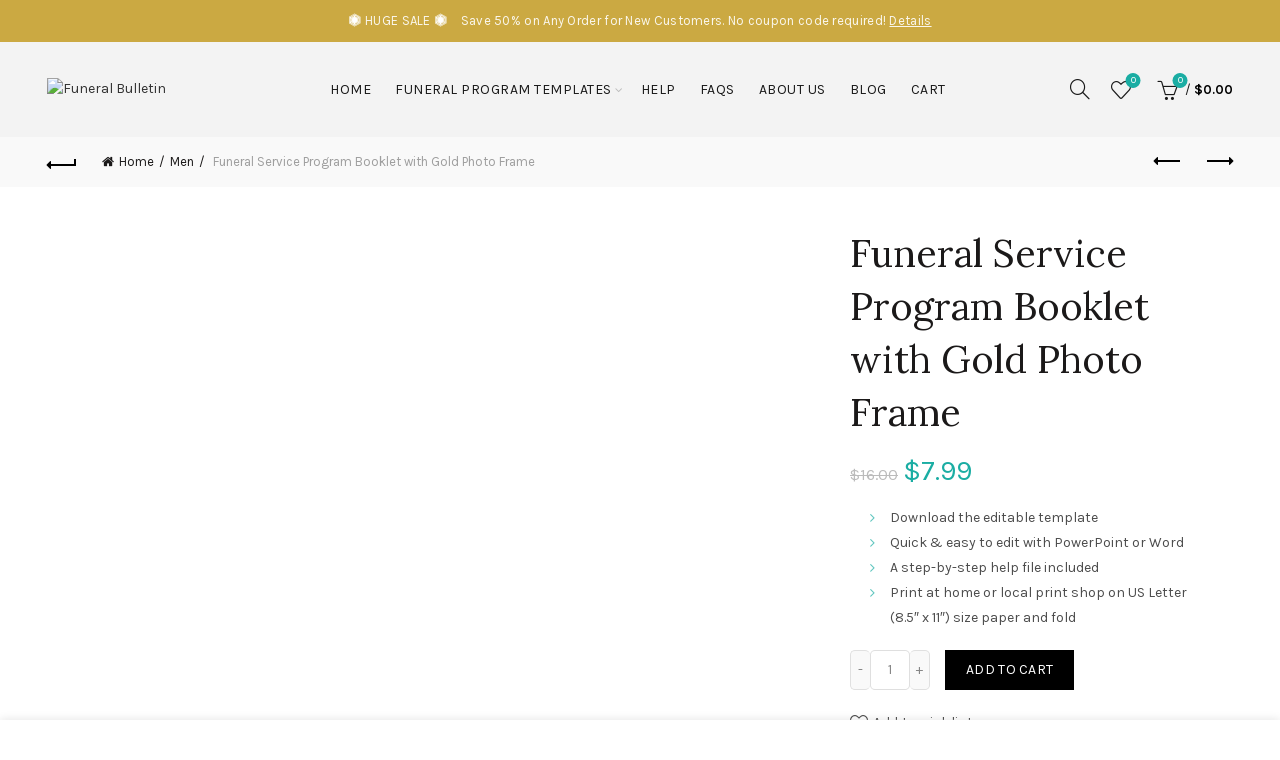

--- FILE ---
content_type: text/html; charset=UTF-8
request_url: https://funeralbulletin.com/product/funeral-service-program-booklet-gold/
body_size: 54364
content:
<!DOCTYPE html>
<!--[if IE 8]><html class="ie ie8" lang="en-US" prefix="og: https://ogp.me/ns#">
<![endif]-->
<!--[if !(IE 7) & !(IE 8)]><!--><html lang="en-US" prefix="og: https://ogp.me/ns#">
<!--<![endif]--><head><meta charset="UTF-8"><link rel="preconnect" href="https://fonts.gstatic.com/" crossorigin /><meta name="viewport" content="width=device-width, initial-scale=1.0, maximum-scale=1.0, user-scalable=no"><link rel="profile" href="http://gmpg.org/xfn/11"><link rel="pingback" href="https://funeralbulletin.com/xmlrpc.php"><style>img:is([sizes="auto" i],[sizes^="auto," i]){contain-intrinsic-size:3000px 1500px}</style> <script data-cfasync="false" data-pagespeed-no-defer>var gtm4wp_datalayer_name = "dataLayer";
	var dataLayer = dataLayer || [];
	const gtm4wp_use_sku_instead = 1;
	const gtm4wp_currency = 'USD';
	const gtm4wp_product_per_impression = 10;
	const gtm4wp_clear_ecommerce = false;
	const gtm4wp_datalayer_max_timeout = 2000;

	const gtm4wp_scrollerscript_debugmode         = false;
	const gtm4wp_scrollerscript_callbacktime      = 100;
	const gtm4wp_scrollerscript_readerlocation    = 150;
	const gtm4wp_scrollerscript_contentelementid  = "content";
	const gtm4wp_scrollerscript_scannertime       = 60;</script> <title>Funeral Service Program Booklet With Gold Photo Frame</title><meta name="description" content="Create a fitting tribute with this elegant funeral service program booklet template. Editable with Word &amp; PPT, it has ample space for funeral details."/><meta name="robots" content="follow, index, max-snippet:-1, max-video-preview:-1, max-image-preview:large"/><link rel="canonical" href="https://funeralbulletin.com/product/funeral-service-program-booklet-gold/" /><meta property="og:locale" content="en_US" /><meta property="og:type" content="product" /><meta property="og:title" content="Funeral Service Program Booklet With Gold Photo Frame" /><meta property="og:description" content="Create a fitting tribute with this elegant funeral service program booklet template. Editable with Word &amp; PPT, it has ample space for funeral details." /><meta property="og:url" content="https://funeralbulletin.com/product/funeral-service-program-booklet-gold/" /><meta property="og:site_name" content="Funeral Bulletin" /><meta property="og:updated_time" content="2024-10-25T18:00:43+00:00" /><meta property="og:image" content="https://funeralbulletin.com/wp-content/uploads/2023/02/funeral-service-program-booklet.jpg" /><meta property="og:image:secure_url" content="https://funeralbulletin.com/wp-content/uploads/2023/02/funeral-service-program-booklet.jpg" /><meta property="og:image:width" content="1738" /><meta property="og:image:height" content="1360" /><meta property="og:image:alt" content="funeral service program booklet" /><meta property="og:image:type" content="image/jpeg" /><meta property="product:price:amount" content="7.99" /><meta property="product:price:currency" content="USD" /><meta property="product:availability" content="instock" /><meta name="twitter:card" content="summary_large_image" /><meta name="twitter:title" content="Funeral Service Program Booklet With Gold Photo Frame" /><meta name="twitter:description" content="Create a fitting tribute with this elegant funeral service program booklet template. Editable with Word &amp; PPT, it has ample space for funeral details." /><meta name="twitter:image" content="https://funeralbulletin.com/wp-content/uploads/2023/02/funeral-service-program-booklet.jpg" /><meta name="twitter:label1" content="Price" /><meta name="twitter:data1" content="&#036;7.99" /><meta name="twitter:label2" content="Availability" /><meta name="twitter:data2" content="In stock" /> <script type="application/ld+json" class="rank-math-schema">{"@context":"https://schema.org","@graph":[{"@type":"Organization","@id":"https://funeralbulletin.com/#organization","name":"Funeral Bulletin","url":"https://funeralbulletin.com","email":"support@funeralbulletin.com","logo":{"@type":"ImageObject","@id":"https://funeralbulletin.com/#logo","url":"https://funeralbulletin.com/wp-content/uploads/2020/09/Logo.png","contentUrl":"https://funeralbulletin.com/wp-content/uploads/2020/09/Logo.png","caption":"Funeral Bulletin","inLanguage":"en-US","width":"500","height":"139"}},{"@type":"WebSite","@id":"https://funeralbulletin.com/#website","url":"https://funeralbulletin.com","name":"Funeral Bulletin","publisher":{"@id":"https://funeralbulletin.com/#organization"},"inLanguage":"en-US"},{"@type":"ImageObject","@id":"https://funeralbulletin.com/wp-content/uploads/2023/02/funeral-service-program-booklet.jpg","url":"https://funeralbulletin.com/wp-content/uploads/2023/02/funeral-service-program-booklet.jpg","width":"1738","height":"1360","caption":"funeral service program booklet","inLanguage":"en-US"},{"@type":"ItemPage","@id":"https://funeralbulletin.com/product/funeral-service-program-booklet-gold/#webpage","url":"https://funeralbulletin.com/product/funeral-service-program-booklet-gold/","name":"Funeral Service Program Booklet With Gold Photo Frame","datePublished":"2023-02-27T08:03:12+00:00","dateModified":"2024-10-25T18:00:43+00:00","isPartOf":{"@id":"https://funeralbulletin.com/#website"},"primaryImageOfPage":{"@id":"https://funeralbulletin.com/wp-content/uploads/2023/02/funeral-service-program-booklet.jpg"},"inLanguage":"en-US"},{"@type":"Product","name":"Funeral Service Program Booklet with Gold Photo Frame","description":"Create a fitting tribute with this elegant funeral service program booklet template. Editable with Word &amp; PPT, it has ample space for funeral details.","sku":"FB55","category":"Bi-fold","mainEntityOfPage":{"@id":"https://funeralbulletin.com/product/funeral-service-program-booklet-gold/#webpage"},"image":[{"@type":"ImageObject","url":"https://funeralbulletin.com/wp-content/uploads/2023/02/funeral-service-program-booklet.jpg","height":"1360","width":"1738"},{"@type":"ImageObject","url":"https://funeralbulletin.com/wp-content/uploads/2023/02/funeral-service-bi-fold-booklet-for-Word-.jpg","height":"1080","width":"1440"},{"@type":"ImageObject","url":"https://funeralbulletin.com/wp-content/uploads/2023/02/funeral-service-program-booklet-template.jpg","height":"1080","width":"1440"},{"@type":"ImageObject","url":"https://funeralbulletin.com/wp-content/uploads/2023/02/funeral-service-brochure-gold-color.jpg","height":"1080","width":"1440"},{"@type":"ImageObject","url":"https://funeralbulletin.com/wp-content/uploads/2023/02/funeral-service-program-for-father.jpg","height":"1080","width":"1440"}],"offers":{"@type":"Offer","price":"7.99","priceCurrency":"USD","priceValidUntil":"2027-12-31","availability":"https://schema.org/InStock","itemCondition":"NewCondition","url":"https://funeralbulletin.com/product/funeral-service-program-booklet-gold/","seller":{"@type":"Organization","@id":"https://funeralbulletin.com/","name":"Funeral Bulletin","url":"https://funeralbulletin.com","logo":"https://funeralbulletin.com/wp-content/uploads/2020/09/Logo.png"}},"@id":"https://funeralbulletin.com/product/funeral-service-program-booklet-gold/#richSnippet"}]}</script> <link rel='dns-prefetch' href='//assets.pinterest.com' /><link rel='dns-prefetch' href='//fonts.googleapis.com' /><link rel='dns-prefetch' href='//fonts.gstatic.com' /><link rel="alternate" type="application/rss+xml" title="Funeral Bulletin &raquo; Feed" href="https://funeralbulletin.com/feed/" /><link rel="alternate" type="application/rss+xml" title="Funeral Bulletin &raquo; Comments Feed" href="https://funeralbulletin.com/comments/feed/" /><link rel="alternate" type="application/rss+xml" title="Funeral Bulletin &raquo; Funeral Service Program Booklet with Gold Photo Frame Comments Feed" href="https://funeralbulletin.com/product/funeral-service-program-booklet-gold/feed/" /> <script src="[data-uri]" defer></script><script data-optimized="1" src="https://funeralbulletin.com/wp-content/plugins/litespeed-cache/assets/js/webfontloader.min.js" defer></script><script>var __litespeed_var_0__="<esi:include src='/?lsesi=nonce&esi=eyJhY3Rpb24iOiJ3cF9yZXN0IiwiX2xzX3NpbGVuY2UiOnRydWV9&_hash=410794ac12dc780795d02f4c86e98ad9' as-var='1' />";</script> <style id='classic-theme-styles-inline-css' type='text/css'>/*! This file is auto-generated */
.wp-block-button__link{color:#fff;background-color:#32373c;border-radius:9999px;box-shadow:none;text-decoration:none;padding:calc(.667em + 2px) calc(1.333em + 2px);font-size:1.125em}.wp-block-file__button{background:#32373c;color:#fff;text-decoration:none}</style><style id='safe-svg-svg-icon-style-inline-css' type='text/css'>.safe-svg-cover{text-align:center}.safe-svg-cover .safe-svg-inside{display:inline-block;max-width:100%}.safe-svg-cover svg{fill:currentColor;height:100%;max-height:100%;max-width:100%;width:100%}</style><link data-optimized="1" rel='stylesheet' id='cr-frontend-css-css' href='https://funeralbulletin.com/wp-content/litespeed/css/66feae99499d0552fbe1fc58d7b85b95.css?ver=a7491' type='text/css' media='all' /><link data-optimized="1" rel='stylesheet' id='cr-badges-css-css' href='https://funeralbulletin.com/wp-content/litespeed/css/e9cb7051babff725b57efc25b465b541.css?ver=19f6f' type='text/css' media='all' /><style id='global-styles-inline-css' type='text/css'>:root{--wp--preset--aspect-ratio--square:1;--wp--preset--aspect-ratio--4-3:4/3;--wp--preset--aspect-ratio--3-4:3/4;--wp--preset--aspect-ratio--3-2:3/2;--wp--preset--aspect-ratio--2-3:2/3;--wp--preset--aspect-ratio--16-9:16/9;--wp--preset--aspect-ratio--9-16:9/16;--wp--preset--color--black:#000000;--wp--preset--color--cyan-bluish-gray:#abb8c3;--wp--preset--color--white:#ffffff;--wp--preset--color--pale-pink:#f78da7;--wp--preset--color--vivid-red:#cf2e2e;--wp--preset--color--luminous-vivid-orange:#ff6900;--wp--preset--color--luminous-vivid-amber:#fcb900;--wp--preset--color--light-green-cyan:#7bdcb5;--wp--preset--color--vivid-green-cyan:#00d084;--wp--preset--color--pale-cyan-blue:#8ed1fc;--wp--preset--color--vivid-cyan-blue:#0693e3;--wp--preset--color--vivid-purple:#9b51e0;--wp--preset--gradient--vivid-cyan-blue-to-vivid-purple:linear-gradient(135deg,rgba(6,147,227,1) 0%,rgb(155,81,224) 100%);--wp--preset--gradient--light-green-cyan-to-vivid-green-cyan:linear-gradient(135deg,rgb(122,220,180) 0%,rgb(0,208,130) 100%);--wp--preset--gradient--luminous-vivid-amber-to-luminous-vivid-orange:linear-gradient(135deg,rgba(252,185,0,1) 0%,rgba(255,105,0,1) 100%);--wp--preset--gradient--luminous-vivid-orange-to-vivid-red:linear-gradient(135deg,rgba(255,105,0,1) 0%,rgb(207,46,46) 100%);--wp--preset--gradient--very-light-gray-to-cyan-bluish-gray:linear-gradient(135deg,rgb(238,238,238) 0%,rgb(169,184,195) 100%);--wp--preset--gradient--cool-to-warm-spectrum:linear-gradient(135deg,rgb(74,234,220) 0%,rgb(151,120,209) 20%,rgb(207,42,186) 40%,rgb(238,44,130) 60%,rgb(251,105,98) 80%,rgb(254,248,76) 100%);--wp--preset--gradient--blush-light-purple:linear-gradient(135deg,rgb(255,206,236) 0%,rgb(152,150,240) 100%);--wp--preset--gradient--blush-bordeaux:linear-gradient(135deg,rgb(254,205,165) 0%,rgb(254,45,45) 50%,rgb(107,0,62) 100%);--wp--preset--gradient--luminous-dusk:linear-gradient(135deg,rgb(255,203,112) 0%,rgb(199,81,192) 50%,rgb(65,88,208) 100%);--wp--preset--gradient--pale-ocean:linear-gradient(135deg,rgb(255,245,203) 0%,rgb(182,227,212) 50%,rgb(51,167,181) 100%);--wp--preset--gradient--electric-grass:linear-gradient(135deg,rgb(202,248,128) 0%,rgb(113,206,126) 100%);--wp--preset--gradient--midnight:linear-gradient(135deg,rgb(2,3,129) 0%,rgb(40,116,252) 100%);--wp--preset--font-size--small:13px;--wp--preset--font-size--medium:20px;--wp--preset--font-size--large:36px;--wp--preset--font-size--x-large:42px;--wp--preset--spacing--20:0.44rem;--wp--preset--spacing--30:0.67rem;--wp--preset--spacing--40:1rem;--wp--preset--spacing--50:1.5rem;--wp--preset--spacing--60:2.25rem;--wp--preset--spacing--70:3.38rem;--wp--preset--spacing--80:5.06rem;--wp--preset--shadow--natural:6px 6px 9px rgba(0, 0, 0, 0.2);--wp--preset--shadow--deep:12px 12px 50px rgba(0, 0, 0, 0.4);--wp--preset--shadow--sharp:6px 6px 0px rgba(0, 0, 0, 0.2);--wp--preset--shadow--outlined:6px 6px 0px -3px rgba(255, 255, 255, 1), 6px 6px rgba(0, 0, 0, 1);--wp--preset--shadow--crisp:6px 6px 0px rgba(0, 0, 0, 1)}:where(.is-layout-flex){gap:.5em}:where(.is-layout-grid){gap:.5em}body .is-layout-flex{display:flex}.is-layout-flex{flex-wrap:wrap;align-items:center}.is-layout-flex>:is(*,div){margin:0}body .is-layout-grid{display:grid}.is-layout-grid>:is(*,div){margin:0}:where(.wp-block-columns.is-layout-flex){gap:2em}:where(.wp-block-columns.is-layout-grid){gap:2em}:where(.wp-block-post-template.is-layout-flex){gap:1.25em}:where(.wp-block-post-template.is-layout-grid){gap:1.25em}.has-black-color{color:var(--wp--preset--color--black)!important}.has-cyan-bluish-gray-color{color:var(--wp--preset--color--cyan-bluish-gray)!important}.has-white-color{color:var(--wp--preset--color--white)!important}.has-pale-pink-color{color:var(--wp--preset--color--pale-pink)!important}.has-vivid-red-color{color:var(--wp--preset--color--vivid-red)!important}.has-luminous-vivid-orange-color{color:var(--wp--preset--color--luminous-vivid-orange)!important}.has-luminous-vivid-amber-color{color:var(--wp--preset--color--luminous-vivid-amber)!important}.has-light-green-cyan-color{color:var(--wp--preset--color--light-green-cyan)!important}.has-vivid-green-cyan-color{color:var(--wp--preset--color--vivid-green-cyan)!important}.has-pale-cyan-blue-color{color:var(--wp--preset--color--pale-cyan-blue)!important}.has-vivid-cyan-blue-color{color:var(--wp--preset--color--vivid-cyan-blue)!important}.has-vivid-purple-color{color:var(--wp--preset--color--vivid-purple)!important}.has-black-background-color{background-color:var(--wp--preset--color--black)!important}.has-cyan-bluish-gray-background-color{background-color:var(--wp--preset--color--cyan-bluish-gray)!important}.has-white-background-color{background-color:var(--wp--preset--color--white)!important}.has-pale-pink-background-color{background-color:var(--wp--preset--color--pale-pink)!important}.has-vivid-red-background-color{background-color:var(--wp--preset--color--vivid-red)!important}.has-luminous-vivid-orange-background-color{background-color:var(--wp--preset--color--luminous-vivid-orange)!important}.has-luminous-vivid-amber-background-color{background-color:var(--wp--preset--color--luminous-vivid-amber)!important}.has-light-green-cyan-background-color{background-color:var(--wp--preset--color--light-green-cyan)!important}.has-vivid-green-cyan-background-color{background-color:var(--wp--preset--color--vivid-green-cyan)!important}.has-pale-cyan-blue-background-color{background-color:var(--wp--preset--color--pale-cyan-blue)!important}.has-vivid-cyan-blue-background-color{background-color:var(--wp--preset--color--vivid-cyan-blue)!important}.has-vivid-purple-background-color{background-color:var(--wp--preset--color--vivid-purple)!important}.has-black-border-color{border-color:var(--wp--preset--color--black)!important}.has-cyan-bluish-gray-border-color{border-color:var(--wp--preset--color--cyan-bluish-gray)!important}.has-white-border-color{border-color:var(--wp--preset--color--white)!important}.has-pale-pink-border-color{border-color:var(--wp--preset--color--pale-pink)!important}.has-vivid-red-border-color{border-color:var(--wp--preset--color--vivid-red)!important}.has-luminous-vivid-orange-border-color{border-color:var(--wp--preset--color--luminous-vivid-orange)!important}.has-luminous-vivid-amber-border-color{border-color:var(--wp--preset--color--luminous-vivid-amber)!important}.has-light-green-cyan-border-color{border-color:var(--wp--preset--color--light-green-cyan)!important}.has-vivid-green-cyan-border-color{border-color:var(--wp--preset--color--vivid-green-cyan)!important}.has-pale-cyan-blue-border-color{border-color:var(--wp--preset--color--pale-cyan-blue)!important}.has-vivid-cyan-blue-border-color{border-color:var(--wp--preset--color--vivid-cyan-blue)!important}.has-vivid-purple-border-color{border-color:var(--wp--preset--color--vivid-purple)!important}.has-vivid-cyan-blue-to-vivid-purple-gradient-background{background:var(--wp--preset--gradient--vivid-cyan-blue-to-vivid-purple)!important}.has-light-green-cyan-to-vivid-green-cyan-gradient-background{background:var(--wp--preset--gradient--light-green-cyan-to-vivid-green-cyan)!important}.has-luminous-vivid-amber-to-luminous-vivid-orange-gradient-background{background:var(--wp--preset--gradient--luminous-vivid-amber-to-luminous-vivid-orange)!important}.has-luminous-vivid-orange-to-vivid-red-gradient-background{background:var(--wp--preset--gradient--luminous-vivid-orange-to-vivid-red)!important}.has-very-light-gray-to-cyan-bluish-gray-gradient-background{background:var(--wp--preset--gradient--very-light-gray-to-cyan-bluish-gray)!important}.has-cool-to-warm-spectrum-gradient-background{background:var(--wp--preset--gradient--cool-to-warm-spectrum)!important}.has-blush-light-purple-gradient-background{background:var(--wp--preset--gradient--blush-light-purple)!important}.has-blush-bordeaux-gradient-background{background:var(--wp--preset--gradient--blush-bordeaux)!important}.has-luminous-dusk-gradient-background{background:var(--wp--preset--gradient--luminous-dusk)!important}.has-pale-ocean-gradient-background{background:var(--wp--preset--gradient--pale-ocean)!important}.has-electric-grass-gradient-background{background:var(--wp--preset--gradient--electric-grass)!important}.has-midnight-gradient-background{background:var(--wp--preset--gradient--midnight)!important}.has-small-font-size{font-size:var(--wp--preset--font-size--small)!important}.has-medium-font-size{font-size:var(--wp--preset--font-size--medium)!important}.has-large-font-size{font-size:var(--wp--preset--font-size--large)!important}.has-x-large-font-size{font-size:var(--wp--preset--font-size--x-large)!important}:where(.wp-block-post-template.is-layout-flex){gap:1.25em}:where(.wp-block-post-template.is-layout-grid){gap:1.25em}:where(.wp-block-columns.is-layout-flex){gap:2em}:where(.wp-block-columns.is-layout-grid){gap:2em}:root :where(.wp-block-pullquote){font-size:1.5em;line-height:1.6}</style><style id='woocommerce-inline-inline-css' type='text/css'>.woocommerce form .form-row .required{visibility:visible}</style><link data-optimized="1" rel='stylesheet' id='mc4wp-form-basic-css' href='https://funeralbulletin.com/wp-content/litespeed/css/71363fcba031b00c102b0ace73832e76.css?ver=cdba3' type='text/css' media='all' /><link data-optimized="1" rel='stylesheet' id='pinterest-for-woocommerce-pins-css' href='https://funeralbulletin.com/wp-content/litespeed/css/d3ad4cee0a98f84313cdd5de64aa43d7.css?ver=69789' type='text/css' media='all' /><link data-optimized="1" rel='stylesheet' id='js_composer_front-css' href='https://funeralbulletin.com/wp-content/litespeed/css/2a893cb0bd2dfe0a65955b58f42bac7a.css?ver=533d7' type='text/css' media='all' /><link data-optimized="1" rel='stylesheet' id='bootstrap-css' href='https://funeralbulletin.com/wp-content/litespeed/css/2279f248bfb4d838e9d03ed638fc851b.css?ver=17189' type='text/css' media='all' /><link data-optimized="1" rel='stylesheet' id='basel-style-css' href='https://funeralbulletin.com/wp-content/litespeed/css/be100ceeef70c8c07626134a31faafd3.css?ver=726bd' type='text/css' media='all' /><link data-optimized="1" rel='stylesheet' id='child-style-css' href='https://funeralbulletin.com/wp-content/litespeed/css/4c842c0e26d42b93c1ecc9540322dd2d.css?ver=5475f' type='text/css' media='all' /><link data-optimized="1" rel='stylesheet' id='vc_font_awesome_5_shims-css' href='https://funeralbulletin.com/wp-content/litespeed/css/e2adb31c87d74af101a4d50541c23aa6.css?ver=f1a67' type='text/css' media='all' /><link data-optimized="1" rel='stylesheet' id='vc_font_awesome_5-css' href='https://funeralbulletin.com/wp-content/litespeed/css/dc85bea5118669e87433c21124db9d02.css?ver=23b08' type='text/css' media='all' /><link data-optimized="1" rel='stylesheet' id='basel-dynamic-style-css' href='https://funeralbulletin.com/wp-content/litespeed/css/95af28bb5b06abd9e28da0b11d6d62ee.css?ver=18eef' type='text/css' media='all' /> <script type="text/template" id="tmpl-variation-template"><div class="woocommerce-variation-description">{{{ data.variation.variation_description }}}</div>
	<div class="woocommerce-variation-price">{{{ data.variation.price_html }}}</div>
	<div class="woocommerce-variation-availability">{{{ data.variation.availability_html }}}</div></script> <script type="text/template" id="tmpl-unavailable-variation-template"><p role="alert">Sorry, this product is unavailable. Please choose a different combination.</p></script> <script type="text/javascript" src="https://funeralbulletin.com/wp-includes/js/jquery/jquery.min.js?ver=3.7.1" id="jquery-core-js"></script> <script data-optimized="1" type="text/javascript" src="https://funeralbulletin.com/wp-content/litespeed/js/d47e0cc4b0edd4ff50cbf8b0a8ca8267.js?ver=84b93" id="jquery-migrate-js" defer data-deferred="1"></script> <script data-optimized="1" type="text/javascript" src="https://funeralbulletin.com/wp-content/litespeed/js/b89fb4c10753f7f91929f48bbb0e04ea.js?ver=4c416" id="wc-jquery-blockui-js" data-wp-strategy="defer"></script> <script data-optimized="1" type="text/javascript" id="wc-add-to-cart-js-extra" src="[data-uri]" defer></script> <script data-optimized="1" type="text/javascript" src="https://funeralbulletin.com/wp-content/litespeed/js/550f351718a85e3f577a004b1ee404f9.js?ver=c0da7" id="wc-add-to-cart-js" data-wp-strategy="defer"></script> <script data-optimized="1" type="text/javascript" src="https://funeralbulletin.com/wp-content/litespeed/js/d39b9caf21930c1497d8ddb7021d5361.js?ver=85079" id="wc-zoom-js" defer="defer" data-wp-strategy="defer"></script> <script data-optimized="1" type="text/javascript" id="wc-single-product-js-extra" src="[data-uri]" defer></script> <script data-optimized="1" type="text/javascript" src="https://funeralbulletin.com/wp-content/litespeed/js/5d50e5d68886fe9a5bda9bd42dfbde8e.js?ver=c4b36" id="wc-single-product-js" defer="defer" data-wp-strategy="defer"></script> <script data-optimized="1" type="text/javascript" src="https://funeralbulletin.com/wp-content/litespeed/js/4ac77c6ea5308cfb75725e6de7fb8f03.js?ver=59560" id="wc-js-cookie-js" data-wp-strategy="defer"></script> <script data-optimized="1" type="text/javascript" id="woocommerce-js-extra" src="[data-uri]" defer></script> <script data-optimized="1" type="text/javascript" src="https://funeralbulletin.com/wp-content/litespeed/js/97c746ed64e2f9c0b51e5f49be3bbceb.js?ver=e1f60" id="woocommerce-js" defer="defer" data-wp-strategy="defer"></script> <script data-optimized="1" type="text/javascript" src="https://funeralbulletin.com/wp-content/litespeed/js/951702c5180084a9b31116cc3516fbfa.js?ver=2433b" id="gtm4wp-scroll-tracking-js" defer data-deferred="1"></script> <script data-optimized="1" type="text/javascript" src="https://funeralbulletin.com/wp-content/litespeed/js/d3df5b2d2c43a7a685a81c1d1bb6b330.js?ver=1810f" id="vc_woocommerce-add-to-cart-js-js" defer data-deferred="1"></script> <script data-optimized="1" type="text/javascript" src="https://funeralbulletin.com/wp-content/litespeed/js/61dc3d5278423b2739d79f3b92b2b28d.js?ver=7baab" id="wc-photoswipe-js" defer="defer" data-wp-strategy="defer"></script> <script data-optimized="1" type="text/javascript" src="https://funeralbulletin.com/wp-content/litespeed/js/fc16cd7dd6924a09531ce39df032b26b.js?ver=c948d" id="wc-photoswipe-ui-default-js" defer="defer" data-wp-strategy="defer"></script> <!--[if lt IE 9]> <script type="text/javascript" src="https://funeralbulletin.com/wp-content/themes/basel/js/html5.min.js?ver=5.4.2" id="basel_html5shiv-js"></script> <![endif]--> <script data-optimized="1" type="text/javascript" src="https://funeralbulletin.com/wp-content/litespeed/js/7081d3a3ba62b0f967deeb9bcd388cdb.js?ver=6345c" id="underscore-js" defer data-deferred="1"></script> <script data-optimized="1" type="text/javascript" id="wp-util-js-extra" src="[data-uri]" defer></script> <script data-optimized="1" type="text/javascript" src="https://funeralbulletin.com/wp-content/litespeed/js/ddfb6928a8eff44fac89a20a715e66dd.js?ver=55503" id="wp-util-js" defer data-deferred="1"></script> <script data-optimized="1" type="text/javascript" id="wc-add-to-cart-variation-js-extra" src="[data-uri]" defer></script> <script data-optimized="1" type="text/javascript" src="https://funeralbulletin.com/wp-content/litespeed/js/ba1ba3a98021ea1b64005c91f6a5d9a3.js?ver=a9f8a" id="wc-add-to-cart-variation-js" defer="defer" data-wp-strategy="defer"></script> <link rel="https://api.w.org/" href="https://funeralbulletin.com/wp-json/" /><link rel="alternate" title="JSON" type="application/json" href="https://funeralbulletin.com/wp-json/wp/v2/product/3177" /><link rel="EditURI" type="application/rsd+xml" title="RSD" href="https://funeralbulletin.com/xmlrpc.php?rsd" /><meta name="generator" content="WordPress 6.8.3" /><link rel='shortlink' href='https://funeralbulletin.com/?p=3177' /><link rel="alternate" title="oEmbed (JSON)" type="application/json+oembed" href="https://funeralbulletin.com/wp-json/oembed/1.0/embed?url=https%3A%2F%2Ffuneralbulletin.com%2Fproduct%2Ffuneral-service-program-booklet-gold%2F" /><link rel="alternate" title="oEmbed (XML)" type="text/xml+oembed" href="https://funeralbulletin.com/wp-json/oembed/1.0/embed?url=https%3A%2F%2Ffuneralbulletin.com%2Fproduct%2Ffuneral-service-program-booklet-gold%2F&#038;format=xml" /><link rel="preconnect" href="https://fonts.gstatic.com" crossorigin> <script data-cfasync="false" data-pagespeed-no-defer type="text/javascript">var dataLayer_content = {"visitorLoginState":"logged-out","cartContent":{"totals":{"applied_coupons":[],"discount_total":0,"subtotal":0,"total":0},"items":[]},"productRatingCounts":[],"productAverageRating":0,"productReviewCount":0,"productType":"simple","productIsVariable":0};
	dataLayer.push( dataLayer_content );</script> <script data-cfasync="false" data-pagespeed-no-defer type="text/javascript">(function(w,d,s,l,i){w[l]=w[l]||[];w[l].push({'gtm.start':
new Date().getTime(),event:'gtm.js'});var f=d.getElementsByTagName(s)[0],
j=d.createElement(s),dl=l!='dataLayer'?'&l='+l:'';j.async=true;j.src=
'//www.googletagmanager.com/gtm.js?id='+i+dl;f.parentNode.insertBefore(j,f);
})(window,document,'script','dataLayer','GTM-NMD6SB9');</script> <meta property="og:url" content="https://funeralbulletin.com/product/funeral-service-program-booklet-gold/" /><meta property="og:site_name" content="Funeral Bulletin" /><meta property="og:type" content="og:product" /><meta property="og:title" content="Funeral Service Program Booklet with Gold Photo Frame" /><meta property="og:image" content="https://funeralbulletin.com/wp-content/uploads/2023/02/funeral-service-program-booklet-1024x801.jpg" /><meta property="product:price:currency" content="USD" /><meta property="product:price:amount" content="7.99" /><meta property="og:price:standard_amount" content="16" /><meta property="og:description" content="Download the editable template
Quick &amp; easy to edit with PowerPoint or Word
A step-by-step help file included
Print at home or local print shop on US Letter (8.5&quot; x 11&quot;) size paper and fold" /><meta property="og:availability" content="instock" /><link rel="preload" href="/wp-content/themes/basel/fonts/basel-font.woff?v=5.2.0" as="font"  /><meta name="p:domain_verify" content="889a604cb85c0b2c7f3933f683142dca"/><meta name="p:domain_verify" content="ec401781cb46c1819f30f74132a2d258"/><meta name="theme-color" content=""><link rel="shortcut icon" href="https://funeralbulletin.com/wp-content/uploads/2020/09/favicon-1.png"><link rel="apple-touch-icon-precomposed" sizes="152x152" href="https://funeralbulletin.com/wp-content/uploads/2020/09/favicon.png"><style>.basel-promo-popup{max-width:900px}.site-logo{width:24%}.site-logo img{max-width:326px;max-height:95px}.right-column{width:250px}.basel-woocommerce-layered-nav .basel-scroll{max-height:280px}.header-banner{height:40px}.header-banner-display .website-wrapper{margin-top:40px}.topbar-menu ul>li{line-height:42px}.topbar-wrapp,.topbar-content:before{height:42px}.sticky-header-prepared.basel-top-bar-on .header-shop,.sticky-header-prepared.basel-top-bar-on .header-split,.enable-sticky-header.basel-header-overlap.basel-top-bar-on .main-header{top:42px}.site-logo img{max-height:95px}.act-scroll .site-logo img,.header-clone .site-logo img{max-height:60px}.header-clone .main-nav .menu>li>a{height:60px;line-height:60px}.sticky-header-real:not(.global-header-menu-top) .switch-logo-enable .basel-logo{height:95px}.sticky-header-real:not(.global-header-menu-top) .act-scroll .switch-logo-enable .basel-logo{height:60px}.sticky-header-real:not(.global-header-menu-top) .act-scroll .switch-logo-enable{transform:translateY(-60px);-webkit-transform:translateY(-60px)}.main-nav .menu>li>a{height:95px;line-height:95px}.act-scroll .main-nav .menu>li>a{height:60px;line-height:60px}.basel-header-overlap .title-size-default,.basel-header-overlap .title-size-small,.basel-header-overlap .title-shop.without-title.title-size-default,.basel-header-overlap .title-shop.without-title.title-size-small{padding-top:135px}.basel-header-overlap .title-shop.without-title.title-size-large,.basel-header-overlap .title-size-large{padding-top:215px}@media (max-width:991px){.header-banner{height:40px}.header-banner-display .website-wrapper{margin-top:40px}.topbar-menu ul>li{line-height:38px}.topbar-wrapp,.topbar-content:before{height:38px}.sticky-header-prepared.basel-top-bar-on .header-shop,.sticky-header-prepared.basel-top-bar-on .header-split,.enable-sticky-header.basel-header-overlap.basel-top-bar-on .main-header{top:38px}.main-header .wrapp-header{min-height:60px}.site-logo img{max-height:60px}.act-scroll .site-logo img,.header-clone .site-logo img{max-height:60px}.main-header .switch-logo-enable .basel-logo{height:60px}.sticky-header-real:not(.global-header-menu-top) .act-scroll .switch-logo-enable .basel-logo{height:60px}.sticky-header-real:not(.global-header-menu-top) .act-scroll .switch-logo-enable{transform:translateY(-60px);-webkit-transform:translateY(-60px)}.basel-header-overlap .title-size-default,.basel-header-overlap .title-size-small,.basel-header-overlap .title-shop.without-title.title-size-default,.basel-header-overlap .title-shop.without-title.title-size-small{padding-top:80px}.basel-header-overlap .title-shop.without-title.title-size-large,.basel-header-overlap .title-size-large{padding-top:120px}}</style> <script data-optimized="1" type="text/javascript" src="[data-uri]" defer></script> <noscript><style>.woocommerce-product-gallery{ opacity: 1 !important; }</style></noscript><meta name="generator" content="Powered by WPBakery Page Builder - drag and drop page builder for WordPress."/><style type="text/css" data-type="vc_shortcodes-custom-css">.vc_custom_1484828983369{margin-bottom:25px!important}.vc_custom_1484828978370{margin-bottom:25px!important}</style><noscript><style>.wpb_animate_when_almost_visible { opacity: 1; }</style></noscript></head><body class="wp-singular product-template-default single single-product postid-3177 wp-theme-basel wp-child-theme-basel-child theme-basel woocommerce woocommerce-page woocommerce-no-js wrapper-full-width global-cart-design-1 global-search-full-screen global-header-simple mobile-nav-from-left basel-product-design-default basel-light catalog-mode-off categories-accordion-on global-wishlist-enable basel-top-bar-on basel-ajax-shop-on basel-ajax-search-on enable-sticky-header header-full-width sticky-header-clone offcanvas-sidebar-mobile offcanvas-sidebar-tablet hide-larger-price wpb-js-composer js-comp-ver-6.5.0 vc_responsive"><div class="mobile-nav"><form role="search" method="get" id="searchform" class="searchform  basel-ajax-search" action="https://funeralbulletin.com/"  data-thumbnail="1" data-price="1" data-count="5" data-post_type="product" data-symbols_count="3" data-sku="0"><div>
<label class="screen-reader-text">Search for:</label>
<input type="text" class="search-field" placeholder="Search for products" value="" name="s" id="s" />
<input type="hidden" name="post_type" id="post_type" value="product">
<button type="submit" id="searchsubmit" value="Search">Search</button></div></form><div class="search-results-wrapper"><div class="basel-scroll"><div class="basel-search-results basel-scroll-content"></div></div></div><div class="menu-mobile-navigation-container"><ul id="menu-mobile-navigation" class="site-mobile-menu"><li id="menu-item-282" class="menu-item menu-item-type-post_type menu-item-object-page menu-item-home menu-item-282 menu-item-design-default item-event-hover"><a href="https://funeralbulletin.com/">Home</a></li><li id="menu-item-1965" class="menu-item menu-item-type-post_type menu-item-object-page current_page_parent menu-item-1965 menu-item-design-default item-event-hover"><a href="https://funeralbulletin.com/shop/">Shop</a></li><li id="menu-item-2369" class="menu-item menu-item-type-post_type menu-item-object-page menu-item-2369 menu-item-design-default item-event-hover"><a href="https://funeralbulletin.com/faqs/">FAQs</a></li><li id="menu-item-2370" class="menu-item menu-item-type-post_type menu-item-object-page menu-item-2370 menu-item-design-default item-event-hover"><a href="https://funeralbulletin.com/support/">Help</a></li><li id="menu-item-2368" class="menu-item menu-item-type-post_type menu-item-object-page menu-item-2368 menu-item-design-default item-event-hover"><a href="https://funeralbulletin.com/about-us/">About Us</a></li><li id="menu-item-2371" class="menu-item menu-item-type-post_type menu-item-object-page menu-item-2371 menu-item-design-default item-event-hover"><a href="https://funeralbulletin.com/blog/">Blog</a></li></ul></div><div class="header-links my-account-with-text"><ul><li class="wishlist"><a href="https://funeralbulletin.com/product/funeral-service-program-booklet-gold/">Wishlist</a></li><li class=""><a href="https://funeralbulletin.com/my-account/">Login / Register</a></li></ul></div></div><div class="cart-widget-side"><div class="widget-heading"><h3 class="widget-title">Shopping cart</h3>
<a href="#" class="widget-close">close</a></div><div class="widget woocommerce widget_shopping_cart"><div class="widget_shopping_cart_content"></div></div></div><div class="website-wrapper"><div class="topbar-wrapp color-scheme-light"><div class="container"><div class="topbar-content"><div class="top-bar-left">
<i class="fa fa-first-order" style="color:white"> </i> HUGE SALE <i class="fa fa-first-order" style="color:white"> </i><span style="margin-left:10px"> Save 50% on Any Order for New Customers. No coupon code required!</span> <a href="https://funeralbulletin.com/sales_and_promotions/"><u>Details</u></a></div><div class="top-bar-right"><div class="topbar-menu"></div></div></div></div></div><header class="main-header header-has-no-bg header-simple icons-design-line color-scheme-dark"><div class="container"><div class="wrapp-header"><div class="site-logo"><div class="basel-logo-wrap">
<a href="https://funeralbulletin.com/" class="basel-logo basel-main-logo" rel="home">
<img data-lazyloaded="1" src="[data-uri]" data-src="https://funeralbulletin.com/wp-content/uploads/2020/09/logo-1.png" alt="Funeral Bulletin" /><noscript><img src="https://funeralbulletin.com/wp-content/uploads/2020/09/logo-1.png" alt="Funeral Bulletin" /></noscript>					</a></div></div><div class="main-nav site-navigation basel-navigation menu-left" role="navigation"><div class="menu-main-navigation-new-container"><ul id="menu-main-navigation-new" class="menu"><li id="menu-item-1793" class="menu-item menu-item-type-custom menu-item-object-custom menu-item-1793 menu-item-design-default item-event-hover"><a href="/">Home</a></li><li id="menu-item-1787" class="menu-item menu-item-type-taxonomy menu-item-object-product_cat current-product-ancestor current-menu-parent current-product-parent menu-item-has-children menu-item-1787 menu-item-design-default item-event-hover"><a href="https://funeralbulletin.com/product-category/funeral-program-templates/">Funeral Program Templates</a><div class="sub-menu-dropdown color-scheme-dark"><div class="container"><ul class="sub-menu color-scheme-dark"><li id="menu-item-1785" class="menu-item menu-item-type-taxonomy menu-item-object-product_cat current-product-ancestor current-menu-parent current-product-parent menu-item-1785 menu-item-design-default item-event-hover"><a href="https://funeralbulletin.com/product-category/women/">Templates For Women</a></li><li id="menu-item-1786" class="menu-item menu-item-type-taxonomy menu-item-object-product_cat current-product-ancestor current-menu-parent current-product-parent menu-item-1786 menu-item-design-default item-event-hover"><a href="https://funeralbulletin.com/product-category/men/">Templates For Men</a></li></ul></div></div></li><li id="menu-item-1792" class="menu-item menu-item-type-post_type menu-item-object-page menu-item-1792 menu-item-design-default item-event-hover"><a href="https://funeralbulletin.com/support/">Help</a></li><li id="menu-item-1790" class="menu-item menu-item-type-post_type menu-item-object-page menu-item-1790 menu-item-design-default item-event-hover"><a href="https://funeralbulletin.com/faqs/">FAQs</a></li><li id="menu-item-1791" class="menu-item menu-item-type-post_type menu-item-object-page menu-item-1791 menu-item-design-default item-event-hover"><a href="https://funeralbulletin.com/about-us/">About Us</a></li><li id="menu-item-2367" class="menu-item menu-item-type-post_type menu-item-object-page menu-item-2367 menu-item-design-default item-event-hover"><a href="https://funeralbulletin.com/blog/">Blog</a></li><li id="menu-item-1788" class="menu-item menu-item-type-post_type menu-item-object-page menu-item-1788 menu-item-design-default item-event-hover"><a href="https://funeralbulletin.com/cart/">Cart</a></li></ul></div></div><div class="right-column"><div class="search-button basel-search-full-screen">
<a href="#">
<i class="fa fa-search"></i>
</a><div class="basel-search-wrapper"><div class="basel-search-inner">
<span class="basel-close-search">close</span><form role="search" method="get" id="searchform" class="searchform  basel-ajax-search" action="https://funeralbulletin.com/"  data-thumbnail="1" data-price="1" data-count="5" data-post_type="product" data-symbols_count="3" data-sku="0"><div>
<label class="screen-reader-text">Search for:</label>
<input type="text" class="search-field" placeholder="Search for products" value="" name="s" id="s" />
<input type="hidden" name="post_type" id="post_type" value="product">
<button type="submit" id="searchsubmit" value="Search">Search</button></div></form><div class="search-results-wrapper"><div class="basel-scroll"><div class="basel-search-results basel-scroll-content"></div></div></div></div></div></div><div class="wishlist-info-widget">
<a href="https://funeralbulletin.com/product/funeral-service-program-booklet-gold/">
Wishlist
<span class="wishlist-count">0</span>
</a></div><div class="shopping-cart basel-cart-design-1 basel-cart-icon cart-widget-opener">
<a href="https://funeralbulletin.com/cart/">
<span>Cart (<span>o</span>)</span>
<span class="basel-cart-totals">
<span class="basel-cart-number">0</span>
<span class="subtotal-divider">/</span>
<span class="basel-cart-subtotal"><span class="woocommerce-Price-amount amount"><bdi><span class="woocommerce-Price-currencySymbol">&#36;</span>0.00</bdi></span></span>
</span>
</a></div><div class="mobile-nav-icon">
<span class="basel-burger"></span></div></div></div></div></header><div class="clear"></div><div class="main-page-wrapper"><div class="container-fluid"><div class="row"><div class="site-content shop-content-area col-sm-12 content-with-products description-area-before" role="main"><div class="single-breadcrumbs-wrapper"><div class="container">
<a href="javascript:baselThemeModule.backHistory()" class="basel-back-btn basel-tooltip"><span>Back</span></a><nav class="woocommerce-breadcrumb" aria-label="Breadcrumb"><a href="https://funeralbulletin.com">Home</a><a href="https://funeralbulletin.com/product-category/men/">Men</a><span class="breadcrumb-last"> Funeral Service Program Booklet with Gold Photo Frame</span></nav><div class="basel-products-nav"><div class="product-btn product-prev">
<a href="https://funeralbulletin.com/product/8-page-funeral-program-template/">Previous product<span></span></a><div class="wrapper-short"><div class="product-short">
<a href="https://funeralbulletin.com/product/8-page-funeral-program-template/" class="product-thumb">
<img data-lazyloaded="1" src="[data-uri]" width="300" height="225" data-src="https://funeralbulletin.com/wp-content/uploads/2023/02/8-page-funeral-program-template-300x225.jpg" class="attachment-woocommerce_thumbnail size-woocommerce_thumbnail" alt="8 page funeral program template" decoding="async" data-srcset="https://funeralbulletin.com/wp-content/uploads/2023/02/8-page-funeral-program-template-300x225.jpg 300w, https://funeralbulletin.com/wp-content/uploads/2023/02/8-page-funeral-program-template-812x609.jpg 812w, https://funeralbulletin.com/wp-content/uploads/2023/02/8-page-funeral-program-template-1024x768.jpg 1024w, https://funeralbulletin.com/wp-content/uploads/2023/02/8-page-funeral-program-template-768x576.jpg 768w, https://funeralbulletin.com/wp-content/uploads/2023/02/8-page-funeral-program-template-600x450.jpg 600w, https://funeralbulletin.com/wp-content/uploads/2023/02/8-page-funeral-program-template.jpg 1440w" data-sizes="(max-width: 300px) 100vw, 300px" /><noscript><img width="300" height="225" src="https://funeralbulletin.com/wp-content/uploads/2023/02/8-page-funeral-program-template-300x225.jpg" class="attachment-woocommerce_thumbnail size-woocommerce_thumbnail" alt="8 page funeral program template" decoding="async" srcset="https://funeralbulletin.com/wp-content/uploads/2023/02/8-page-funeral-program-template-300x225.jpg 300w, https://funeralbulletin.com/wp-content/uploads/2023/02/8-page-funeral-program-template-812x609.jpg 812w, https://funeralbulletin.com/wp-content/uploads/2023/02/8-page-funeral-program-template-1024x768.jpg 1024w, https://funeralbulletin.com/wp-content/uploads/2023/02/8-page-funeral-program-template-768x576.jpg 768w, https://funeralbulletin.com/wp-content/uploads/2023/02/8-page-funeral-program-template-600x450.jpg 600w, https://funeralbulletin.com/wp-content/uploads/2023/02/8-page-funeral-program-template.jpg 1440w" sizes="(max-width: 300px) 100vw, 300px" /></noscript>							</a>
<a href="https://funeralbulletin.com/product/8-page-funeral-program-template/" class="product-title">
8 Page Bi-fold Funeral Program Template With Photo Collage							</a>
<span class="price">
<del aria-hidden="true"><span class="woocommerce-Price-amount amount"><span class="woocommerce-Price-currencySymbol">&#036;</span>16.00</span></del> <span class="screen-reader-text">Original price was: &#036;16.00.</span><ins aria-hidden="true"><span class="woocommerce-Price-amount amount"><span class="woocommerce-Price-currencySymbol">&#036;</span>7.99</span></ins><span class="screen-reader-text">Current price is: &#036;7.99.</span>							</span></div></div></div><div class="product-btn product-next">
<a href="https://funeralbulletin.com/product/funeral-handout-template/">Next product<span></span></a><div class="wrapper-short"><div class="product-short">
<a href="https://funeralbulletin.com/product/funeral-handout-template/" class="product-thumb">
<img data-lazyloaded="1" src="[data-uri]" width="300" height="235" data-src="https://funeralbulletin.com/wp-content/uploads/2024/09/funeral-handout-template-300x235.jpg" class="attachment-woocommerce_thumbnail size-woocommerce_thumbnail" alt="funeral handout template" decoding="async" data-srcset="https://funeralbulletin.com/wp-content/uploads/2024/09/funeral-handout-template-300x235.jpg 300w, https://funeralbulletin.com/wp-content/uploads/2024/09/funeral-handout-template-812x635.jpg 812w, https://funeralbulletin.com/wp-content/uploads/2024/09/funeral-handout-template-1024x801.jpg 1024w, https://funeralbulletin.com/wp-content/uploads/2024/09/funeral-handout-template-768x601.jpg 768w, https://funeralbulletin.com/wp-content/uploads/2024/09/funeral-handout-template-1536x1202.jpg 1536w, https://funeralbulletin.com/wp-content/uploads/2024/09/funeral-handout-template-600x470.jpg 600w, https://funeralbulletin.com/wp-content/uploads/2024/09/funeral-handout-template.jpg 1738w" data-sizes="(max-width: 300px) 100vw, 300px" /><noscript><img width="300" height="235" src="https://funeralbulletin.com/wp-content/uploads/2024/09/funeral-handout-template-300x235.jpg" class="attachment-woocommerce_thumbnail size-woocommerce_thumbnail" alt="funeral handout template" decoding="async" srcset="https://funeralbulletin.com/wp-content/uploads/2024/09/funeral-handout-template-300x235.jpg 300w, https://funeralbulletin.com/wp-content/uploads/2024/09/funeral-handout-template-812x635.jpg 812w, https://funeralbulletin.com/wp-content/uploads/2024/09/funeral-handout-template-1024x801.jpg 1024w, https://funeralbulletin.com/wp-content/uploads/2024/09/funeral-handout-template-768x601.jpg 768w, https://funeralbulletin.com/wp-content/uploads/2024/09/funeral-handout-template-1536x1202.jpg 1536w, https://funeralbulletin.com/wp-content/uploads/2024/09/funeral-handout-template-600x470.jpg 600w, https://funeralbulletin.com/wp-content/uploads/2024/09/funeral-handout-template.jpg 1738w" sizes="(max-width: 300px) 100vw, 300px" /></noscript>							</a>
<a href="https://funeralbulletin.com/product/funeral-handout-template/" class="product-title">
Funeral Handout Template | Template For A Funeral Program | Beach Sunset Design							</a>
<span class="price">
<del aria-hidden="true"><span class="woocommerce-Price-amount amount"><span class="woocommerce-Price-currencySymbol">&#036;</span>16.00</span></del> <span class="screen-reader-text">Original price was: &#036;16.00.</span><ins aria-hidden="true"><span class="woocommerce-Price-amount amount"><span class="woocommerce-Price-currencySymbol">&#036;</span>7.99</span></ins><span class="screen-reader-text">Current price is: &#036;7.99.</span>							</span></div></div></div></div></div></div><div class="container"><div class="woocommerce-notices-wrapper"></div></div><div id="product-3177" class="single-product-page single-product-content product-design-default product-with-attachments post-0 post type-post status-publish format-standard has-post-thumbnail hentry"><div class="container"><div class="row"><div class="product-image-summary col-sm-12"><div class="row"><div class="col-sm-8 product-images"><div class="product-labels labels-rounded"><span class="onsale product-label">-50%</span></div><div class="woocommerce-product-gallery woocommerce-product-gallery--with-images woocommerce-product-gallery--columns-4 images images row thumbs-position-bottom image-action-zoom" style="opacity: 0; transition: opacity .25s ease-in-out;"><div class="col-sm-12"><figure class="woocommerce-product-gallery__wrapper owl-carousel"><figure data-thumb="https://funeralbulletin.com/wp-content/uploads/2023/02/funeral-service-program-booklet-300x235.jpg" class="woocommerce-product-gallery__image"><a href="https://funeralbulletin.com/wp-content/uploads/2023/02/funeral-service-program-booklet.jpg"><img width="812" height="635" src="https://funeralbulletin.com/wp-content/uploads/2023/02/funeral-service-program-booklet-812x635.jpg" class="wp-post-image wp-post-image" alt="funeral service program booklet" title="funeral service program booklet" data-caption="" data-src="https://funeralbulletin.com/wp-content/uploads/2023/02/funeral-service-program-booklet.jpg" data-large_image="https://funeralbulletin.com/wp-content/uploads/2023/02/funeral-service-program-booklet.jpg" data-large_image_width="1738" data-large_image_height="1360" decoding="async" srcset="https://funeralbulletin.com/wp-content/uploads/2023/02/funeral-service-program-booklet-812x635.jpg 812w, https://funeralbulletin.com/wp-content/uploads/2023/02/funeral-service-program-booklet-300x235.jpg 300w, https://funeralbulletin.com/wp-content/uploads/2023/02/funeral-service-program-booklet-1024x801.jpg 1024w, https://funeralbulletin.com/wp-content/uploads/2023/02/funeral-service-program-booklet-768x601.jpg 768w, https://funeralbulletin.com/wp-content/uploads/2023/02/funeral-service-program-booklet-1536x1202.jpg 1536w, https://funeralbulletin.com/wp-content/uploads/2023/02/funeral-service-program-booklet-600x470.jpg 600w, https://funeralbulletin.com/wp-content/uploads/2023/02/funeral-service-program-booklet.jpg 1738w" sizes="(max-width: 812px) 100vw, 812px" /></a></figure><figure data-thumb="https://funeralbulletin.com/wp-content/uploads/2023/02/funeral-service-bi-fold-booklet-for-Word--300x225.jpg" class="woocommerce-product-gallery__image"><a href="https://funeralbulletin.com/wp-content/uploads/2023/02/funeral-service-bi-fold-booklet-for-Word-.jpg"><img width="812" height="609" src="https://funeralbulletin.com/wp-content/uploads/2023/02/funeral-service-bi-fold-booklet-for-Word--812x609.jpg" class="attachment-woocommerce_single size-woocommerce_single" alt="funeral service bi fold booklet for Word" title="funeral service bi fold booklet for Word" data-caption="" data-src="https://funeralbulletin.com/wp-content/uploads/2023/02/funeral-service-bi-fold-booklet-for-Word-.jpg" data-large_image="https://funeralbulletin.com/wp-content/uploads/2023/02/funeral-service-bi-fold-booklet-for-Word-.jpg" data-large_image_width="1440" data-large_image_height="1080" decoding="async" srcset="https://funeralbulletin.com/wp-content/uploads/2023/02/funeral-service-bi-fold-booklet-for-Word--812x609.jpg 812w, https://funeralbulletin.com/wp-content/uploads/2023/02/funeral-service-bi-fold-booklet-for-Word--300x225.jpg 300w, https://funeralbulletin.com/wp-content/uploads/2023/02/funeral-service-bi-fold-booklet-for-Word--1024x768.jpg 1024w, https://funeralbulletin.com/wp-content/uploads/2023/02/funeral-service-bi-fold-booklet-for-Word--768x576.jpg 768w, https://funeralbulletin.com/wp-content/uploads/2023/02/funeral-service-bi-fold-booklet-for-Word--600x450.jpg 600w, https://funeralbulletin.com/wp-content/uploads/2023/02/funeral-service-bi-fold-booklet-for-Word-.jpg 1440w" sizes="(max-width: 812px) 100vw, 812px" /></a></figure><figure data-thumb="https://funeralbulletin.com/wp-content/uploads/2023/02/funeral-service-program-booklet-template-300x225.jpg" class="woocommerce-product-gallery__image"><a href="https://funeralbulletin.com/wp-content/uploads/2023/02/funeral-service-program-booklet-template.jpg"><img width="812" height="609" src="https://funeralbulletin.com/wp-content/uploads/2023/02/funeral-service-program-booklet-template-812x609.jpg" class="attachment-woocommerce_single size-woocommerce_single" alt="funeral service program booklet template" title="funeral service program booklet template" data-caption="" data-src="https://funeralbulletin.com/wp-content/uploads/2023/02/funeral-service-program-booklet-template.jpg" data-large_image="https://funeralbulletin.com/wp-content/uploads/2023/02/funeral-service-program-booklet-template.jpg" data-large_image_width="1440" data-large_image_height="1080" decoding="async" srcset="https://funeralbulletin.com/wp-content/uploads/2023/02/funeral-service-program-booklet-template-812x609.jpg 812w, https://funeralbulletin.com/wp-content/uploads/2023/02/funeral-service-program-booklet-template-300x225.jpg 300w, https://funeralbulletin.com/wp-content/uploads/2023/02/funeral-service-program-booklet-template-1024x768.jpg 1024w, https://funeralbulletin.com/wp-content/uploads/2023/02/funeral-service-program-booklet-template-768x576.jpg 768w, https://funeralbulletin.com/wp-content/uploads/2023/02/funeral-service-program-booklet-template-600x450.jpg 600w, https://funeralbulletin.com/wp-content/uploads/2023/02/funeral-service-program-booklet-template.jpg 1440w" sizes="(max-width: 812px) 100vw, 812px" /></a></figure><figure data-thumb="https://funeralbulletin.com/wp-content/uploads/2023/02/funeral-service-brochure-gold-color-300x225.jpg" class="woocommerce-product-gallery__image"><a href="https://funeralbulletin.com/wp-content/uploads/2023/02/funeral-service-brochure-gold-color.jpg"><img width="812" height="609" src="https://funeralbulletin.com/wp-content/uploads/2023/02/funeral-service-brochure-gold-color-812x609.jpg" class="attachment-woocommerce_single size-woocommerce_single" alt="funeral service brochure gold color" title="funeral service brochure gold color" data-caption="" data-src="https://funeralbulletin.com/wp-content/uploads/2023/02/funeral-service-brochure-gold-color.jpg" data-large_image="https://funeralbulletin.com/wp-content/uploads/2023/02/funeral-service-brochure-gold-color.jpg" data-large_image_width="1440" data-large_image_height="1080" decoding="async" srcset="https://funeralbulletin.com/wp-content/uploads/2023/02/funeral-service-brochure-gold-color-812x609.jpg 812w, https://funeralbulletin.com/wp-content/uploads/2023/02/funeral-service-brochure-gold-color-300x225.jpg 300w, https://funeralbulletin.com/wp-content/uploads/2023/02/funeral-service-brochure-gold-color-1024x768.jpg 1024w, https://funeralbulletin.com/wp-content/uploads/2023/02/funeral-service-brochure-gold-color-768x576.jpg 768w, https://funeralbulletin.com/wp-content/uploads/2023/02/funeral-service-brochure-gold-color-600x450.jpg 600w, https://funeralbulletin.com/wp-content/uploads/2023/02/funeral-service-brochure-gold-color.jpg 1440w" sizes="(max-width: 812px) 100vw, 812px" /></a></figure><figure data-thumb="https://funeralbulletin.com/wp-content/uploads/2023/02/funeral-service-program-for-father-300x225.jpg" class="woocommerce-product-gallery__image"><a href="https://funeralbulletin.com/wp-content/uploads/2023/02/funeral-service-program-for-father.jpg"><img width="812" height="609" src="https://funeralbulletin.com/wp-content/uploads/2023/02/funeral-service-program-for-father-812x609.jpg" class="attachment-woocommerce_single size-woocommerce_single" alt="funeral service program for father" title="funeral service program for father" data-caption="" data-src="https://funeralbulletin.com/wp-content/uploads/2023/02/funeral-service-program-for-father.jpg" data-large_image="https://funeralbulletin.com/wp-content/uploads/2023/02/funeral-service-program-for-father.jpg" data-large_image_width="1440" data-large_image_height="1080" decoding="async" srcset="https://funeralbulletin.com/wp-content/uploads/2023/02/funeral-service-program-for-father-812x609.jpg 812w, https://funeralbulletin.com/wp-content/uploads/2023/02/funeral-service-program-for-father-300x225.jpg 300w, https://funeralbulletin.com/wp-content/uploads/2023/02/funeral-service-program-for-father-1024x768.jpg 1024w, https://funeralbulletin.com/wp-content/uploads/2023/02/funeral-service-program-for-father-768x576.jpg 768w, https://funeralbulletin.com/wp-content/uploads/2023/02/funeral-service-program-for-father-600x450.jpg 600w, https://funeralbulletin.com/wp-content/uploads/2023/02/funeral-service-program-for-father.jpg 1440w" sizes="(max-width: 812px) 100vw, 812px" /></a></figure></figure><div class="basel-show-product-gallery-wrap"><a href="#" class="basel-show-product-gallery basel-tooltip">Click to enlarge</a></div></div><div class="col-sm-12"><div class="thumbnails"></div></div></div></div><div class="col-sm-4 basel-price-outside summary entry-summary"><div class="summary-inner "><div class="basel-scroll-content"><h1 itemprop="name" class="product_title entry-title">Funeral Service Program Booklet with Gold Photo Frame</h1><p class="price"><del aria-hidden="true"><span class="woocommerce-Price-amount amount"><bdi><span class="woocommerce-Price-currencySymbol">&#36;</span>16.00</bdi></span></del> <span class="screen-reader-text">Original price was: &#036;16.00.</span><ins aria-hidden="true"><span class="woocommerce-Price-amount amount"><bdi><span class="woocommerce-Price-currencySymbol">&#36;</span>7.99</bdi></span></ins><span class="screen-reader-text">Current price is: &#036;7.99.</span></p><div class="woocommerce-product-details__short-description"><ul><li>Download the editable template</li><li>Quick &amp; easy to edit with PowerPoint or Word</li><li>A step-by-step help file included</li><li>Print at home or local print shop on US Letter (8.5&#8243; x 11&#8243;) size paper and fold</li></ul></div><form class="cart" action="https://funeralbulletin.com/product/funeral-service-program-booklet-gold/" method="post" enctype='multipart/form-data'><div class="quantity">
<input type="button" value="-" class="minus" />
<label class="screen-reader-text" for="quantity_6976b1f4db59f">Funeral Service Program Booklet with Gold Photo Frame quantity</label>
<input
type="number"
id="quantity_6976b1f4db59f"
class="input-text qty text"
step="1"
min="1"
max=""
name="quantity"
value="1"
title="Qty"
size="4"
pattern="[0-9]*"
inputmode="numeric"
aria-labelledby="Funeral Service Program Booklet with Gold Photo Frame quantity"
/>
<input type="button" value="+" class="plus" /></div><button type="submit" name="add-to-cart" value="3177" class="single_add_to_cart_button button alt">Add to cart</button><input type="hidden" name="gtm4wp_product_data" value="{&quot;internal_id&quot;:3177,&quot;item_id&quot;:&quot;FB55&quot;,&quot;item_name&quot;:&quot;Funeral Service Program Booklet with Gold Photo Frame&quot;,&quot;sku&quot;:&quot;FB55&quot;,&quot;price&quot;:7.99,&quot;stocklevel&quot;:null,&quot;stockstatus&quot;:&quot;instock&quot;,&quot;google_business_vertical&quot;:&quot;retail&quot;,&quot;item_category&quot;:&quot;Bi-fold&quot;,&quot;id&quot;:&quot;FB55&quot;}" />
<wc-order-attribution-inputs></wc-order-attribution-inputs><div class="wc-stripe-clear"></div><div class="wc-stripe-product-checkout-container bottom"><ul class="wc_stripe_product_payment_methods" style="list-style: none"><li class="payment_method_stripe_applepay"><div class="payment-box">
<input type="hidden" class="woocommerce_stripe_applepay_gateway_data product-page" data-gateway="{&quot;items&quot;:[{&quot;label&quot;:&quot;Funeral Service Program Booklet with Gold Photo Frame&quot;,&quot;pending&quot;:true,&quot;amount&quot;:799}],&quot;shipping_options&quot;:[],&quot;total&quot;:&quot;0.00&quot;,&quot;total_cents&quot;:0,&quot;currency&quot;:&quot;USD&quot;,&quot;installments&quot;:{&quot;enabled&quot;:false},&quot;needs_shipping&quot;:false,&quot;product&quot;:{&quot;id&quot;:3177,&quot;price&quot;:7.99,&quot;price_cents&quot;:799,&quot;variation&quot;:false,&quot;is_in_stock&quot;:true}}"/><div id="wc-stripe-applepay-container" class="wc-stripe-applepay-container"></div></div></li></ul></div></form><div id="paypal-standard-container"></div><div class="wishlist-btn-wrapper">
<a class="basel-wishlist-btn button" href="https://funeralbulletin.com/product/funeral-service-program-booklet-gold/" data-key="6b1c5ea32f" data-product-id="3177" data-added-text="Browse Wishlist">Add to wishlist</a></div><div class="product_meta">
<span class="sku_wrapper">SKU: <span class="sku">FB55</span></span>
<span class="posted_in">Categories: <a href="https://funeralbulletin.com/product-category/bi-fold/" rel="tag">Bi-fold</a><span class="meta-sep">,</span> <a href="https://funeralbulletin.com/product-category/funeral-program-templates/" rel="tag">Funeral Program Templates</a><span class="meta-sep">,</span> <a href="https://funeralbulletin.com/product-category/men/" rel="tag">Men</a><span class="meta-sep">,</span> <a href="https://funeralbulletin.com/product-category/women/" rel="tag">Women</a></span>
<span class="tagged_as">Tags: <a href="https://funeralbulletin.com/product-tag/dad/" rel="tag">dad</a><span class="meta-sep">,</span> <a href="https://funeralbulletin.com/product-tag/father/" rel="tag">father</a><span class="meta-sep">,</span> <a href="https://funeralbulletin.com/product-tag/gold/" rel="tag">gold</a><span class="meta-sep">,</span> <a href="https://funeralbulletin.com/product-tag/grandmother/" rel="tag">grandmother</a><span class="meta-sep">,</span> <a href="https://funeralbulletin.com/product-tag/men/" rel="tag">men</a><span class="meta-sep">,</span> <a href="https://funeralbulletin.com/product-tag/mother/" rel="tag">mother</a></span></div><div class="product-share">
<span class="share-title">Share</span><ul class="social-icons text-left icons-design-default icons-size-small social-share "><li class="social-facebook"><a rel="nofollow" href="https://www.facebook.com/sharer/sharer.php?u=https://funeralbulletin.com/product/funeral-service-program-booklet-gold/" target="_blank" class=""><i class="fa fa-facebook"></i><span class="basel-social-icon-name">Facebook</span></a></li><li class="social-twitter"><a rel="nofollow" href="https://twitter.com/share?url=https://funeralbulletin.com/product/funeral-service-program-booklet-gold/" target="_blank" class=""><i class="fa fa-twitter"></i><span class="basel-social-icon-name">Twitter</span></a></li><li class="social-pinterest"><a rel="nofollow" href="https://pinterest.com/pin/create/button/?url=https://funeralbulletin.com/product/funeral-service-program-booklet-gold/&media=https://funeralbulletin.com/wp-content/uploads/2023/02/funeral-service-program-booklet.jpg" target="_blank" class=""><i class="fa fa-pinterest"></i><span class="basel-social-icon-name">Pinterest</span></a></li></ul></div></div></div></div></div></div></div></div><div class="container"></div><div class="product-tabs-wrapper"><div class="container"><div class="row"><div class="col-sm-12"><div class="woocommerce-tabs wc-tabs-wrapper tabs-layout-tabs"><ul class="tabs wc-tabs"><li class="description_tab">
<a href="#tab-description">Description</a></li><li class="reviews_tab">
<a href="#tab-reviews">Reviews (0)</a></li><li class="basel_additional_tab_tab">
<a href="#tab-basel_additional_tab">How It Works</a></li></ul><div class="basel-tab-wrapper">
<a href="#tab-description" class="basel-accordion-title tab-title-description">Description</a><div class="woocommerce-Tabs-panel woocommerce-Tabs-panel--description panel entry-content wc-tab" id="tab-description"><div class="vc_row wpb_row vc_row-fluid"><div class="wpb_column vc_column_container vc_col-sm-8"><div class="vc_column-inner vc_custom_1484828983369"><div class="wpb_wrapper"><div class="title-wrapper  basel-title-color-default basel-title-style-default basel-title-size-small text-center "><div class="liner-continer"> <span class="left-line"></span><h4 class="title" ><strong>Create a fitting tribute with this funeral service program booklet template</strong><span class="title-separator"><span></span></span></h4> <span class="right-line"></span></div></div><div class="wpb_text_column wpb_content_element" ><div class="wpb_wrapper"><p>Losing a loved one is a difficult experience, and we understand that creating a tribute to their life can be overwhelming. That&#8217;s why we&#8217;ve designed a funeral service program booklet template that provides a beautiful and meaningful way to honor their memory. With its elegant gold color picture frame on the cover page, this template allows you to insert a cherished image of your loved one, creating a personal touch that celebrates their unique life.</p><p>This funeral service program booklet template is more than just a visually stunning design &#8211; it&#8217;s also highly functional. Its folded funeral program template format allows for plenty of space to include important information such as funeral announcements, service details, and any special memories you wish to share. This makes it a versatile option that can be used for a range of funeral ceremonies and services.</p><p>Regardless of whether you&#8217;re creating a tribute for a male or female loved one, our funeral service program booklet template is a fitting way to honor their life. With its elegant design and practical format, you can create a beautiful and meaningful tribute that celebrates the legacy of your loved one.</p><p><span style="text-decoration: underline;"><strong>Features</strong></span></p><ul><li>Print on US Letter size papers and fold</li><li>Drag and drop picture placeholders</li><li>Edit with Microsoft PowerPoint or Word</li></ul></div></div></div></div></div><div class="wpb_column vc_column_container vc_col-sm-4"><div class="vc_column-inner vc_custom_1484828978370"><div class="wpb_wrapper"></div></div></div></div></div></div><div class="basel-tab-wrapper">
<a href="#tab-reviews" class="basel-accordion-title tab-title-reviews">Reviews (0)</a><div class="woocommerce-Tabs-panel woocommerce-Tabs-panel--reviews panel entry-content wc-tab" id="tab-reviews"><div id="reviews" class="woocommerce-Reviews"><div id="comments"><h2 class="woocommerce-Reviews-title">
Reviews</h2><p class="woocommerce-noreviews">There are no reviews yet</p></div><div id="review_form_wrapper"><div id="review_form" class="cr-single-product-review"><div id="respond" class="comment-respond">
<span id="reply-title" class="comment-reply-title">Be the first to review &ldquo;Funeral Service Program Booklet with Gold Photo Frame&rdquo; <small><a rel="nofollow" id="cancel-comment-reply-link" href="/product/funeral-service-program-booklet-gold/#respond" style="display:none;">Cancel reply</a></small></span><form action="https://funeralbulletin.com/wp-comments-post.php" method="post" id="commentform" class="comment-form"><p class="comment-notes"><span id="email-notes">Your email address will not be published.</span> <span class="required-field-message">Required fields are marked <span class="required">*</span></span></p><div class="comment-form-rating"><label for="rating">Your rating</label><select name="rating" id="rating" required><option value="">Rate&hellip;</option><option value="5">Perfect</option><option value="4">Good</option><option value="3">Average</option><option value="2">Not that bad</option><option value="1">Very poor</option>
</select></div><p class="comment-form-comment"><label for="comment">Your review&nbsp;<span class="required">*</span></label><textarea id="comment" name="comment" cols="45" rows="8" required class="cr-review-form-textbox"></textarea></p><div class="cr-upload-local-images"><div class="cr-upload-images-preview"></div><label for="cr_review_image" class="cr-upload-images-status">Upload up to 3 images or videos</label><input type="file" capture="environment" accept="image/*, video/*" multiple="multiple" name="review_image_3177[]" id="cr_review_image" data-nonce="6547a9c1da" data-postid="3177" /></div><p class="comment-form-author"><label for="author">Name&nbsp;<span class="required">*</span></label><input id="author" name="author" type="text" value="" size="30" required /></p><p class="comment-form-email"><label for="email">Email&nbsp;<span class="required">*</span></label><input id="email" name="email" type="email" value="" size="30" required /></p><p class="comment-form-cookies-consent"><input id="wp-comment-cookies-consent" name="wp-comment-cookies-consent" type="checkbox" value="yes" /> <label for="wp-comment-cookies-consent">Save my name, email, and website in this browser for the next time I comment.</label></p><p class="form-submit"><input name="submit" type="submit" id="submit" class="submit cr-single-product-rev-submit" value="Submit" /> <input type='hidden' name='comment_post_ID' value='3177' id='comment_post_ID' />
<input type='hidden' name='comment_parent' id='comment_parent' value='0' /></p><p style="display: none;"><input type="hidden" id="akismet_comment_nonce" name="akismet_comment_nonce" value="dd00a78e60" /></p><p style="display: none !important;" class="akismet-fields-container" data-prefix="ak_"><label>&#916;<textarea name="ak_hp_textarea" cols="45" rows="8" maxlength="100"></textarea></label><input type="hidden" id="ak_js_1" name="ak_js" value="21"/><script data-optimized="1" src="[data-uri]" defer></script></p></form></div></div></div><div class="clear"></div></div></div></div><div class="basel-tab-wrapper">
<a href="#tab-basel_additional_tab" class="basel-accordion-title tab-title-basel_additional_tab">How It Works</a><div class="woocommerce-Tabs-panel woocommerce-Tabs-panel--basel_additional_tab panel entry-content wc-tab" id="tab-basel_additional_tab"><ol><li>Purchase the template.</li><li>After your payment is confirmed, you will receive an email with a link to download your template.</li><li>Edit your template in Microsoft PowerPoint or Microsoft Word. No experience is necessary. Step-by-step help file included. You can edit everything.</li><li>After editing, save the file. You can save your changes and continue editing at any time.</li><li> Print the template yourself at home or bring it to a local print shop or to a photo center.</li></ol><div class="clearfix"></div></div></div></div></div></div></div></div></div></div><div class="clearfix"></div><div class="container related-and-upsells"><section class="related-products"><h3 class="title slider-title">Related products</h3><div id="carousel-783" class="vc_carousel_container " data-owl-carousel data-desktop="4" data-desktop_small="3" data-tablet="3" data-mobile="2"><div class="owl-carousel product-items "><div class="product-item owl-carousel-item"><div class="owl-carousel-item-inner"><div class="product-grid-item basel-hover-alt product product-in-carousel post-0 post type-post status-publish format-standard has-post-thumbnail hentry" data-loop="1" data-id="2952"><div class="product-element-top">
<a href="https://funeralbulletin.com/product/green-floral-celebration-of-life-brochure-template/"><div class="product-labels labels-rounded"><span class="onsale product-label">-50%</span></div><img data-lazyloaded="1" src="[data-uri]" width="300" height="235" data-src="https://funeralbulletin.com/wp-content/uploads/2022/11/celebration-of-life-brochure-template-300x235.jpg" class="attachment-woocommerce_thumbnail size-woocommerce_thumbnail" alt="celebration of life brochure template" decoding="async" data-srcset="https://funeralbulletin.com/wp-content/uploads/2022/11/celebration-of-life-brochure-template-300x235.jpg 300w, https://funeralbulletin.com/wp-content/uploads/2022/11/celebration-of-life-brochure-template-812x635.jpg 812w, https://funeralbulletin.com/wp-content/uploads/2022/11/celebration-of-life-brochure-template-1024x801.jpg 1024w, https://funeralbulletin.com/wp-content/uploads/2022/11/celebration-of-life-brochure-template-768x601.jpg 768w, https://funeralbulletin.com/wp-content/uploads/2022/11/celebration-of-life-brochure-template-1536x1202.jpg 1536w, https://funeralbulletin.com/wp-content/uploads/2022/11/celebration-of-life-brochure-template-600x470.jpg 600w, https://funeralbulletin.com/wp-content/uploads/2022/11/celebration-of-life-brochure-template.jpg 1738w" data-sizes="(max-width: 300px) 100vw, 300px" /><noscript><img width="300" height="235" src="https://funeralbulletin.com/wp-content/uploads/2022/11/celebration-of-life-brochure-template-300x235.jpg" class="attachment-woocommerce_thumbnail size-woocommerce_thumbnail" alt="celebration of life brochure template" decoding="async" srcset="https://funeralbulletin.com/wp-content/uploads/2022/11/celebration-of-life-brochure-template-300x235.jpg 300w, https://funeralbulletin.com/wp-content/uploads/2022/11/celebration-of-life-brochure-template-812x635.jpg 812w, https://funeralbulletin.com/wp-content/uploads/2022/11/celebration-of-life-brochure-template-1024x801.jpg 1024w, https://funeralbulletin.com/wp-content/uploads/2022/11/celebration-of-life-brochure-template-768x601.jpg 768w, https://funeralbulletin.com/wp-content/uploads/2022/11/celebration-of-life-brochure-template-1536x1202.jpg 1536w, https://funeralbulletin.com/wp-content/uploads/2022/11/celebration-of-life-brochure-template-600x470.jpg 600w, https://funeralbulletin.com/wp-content/uploads/2022/11/celebration-of-life-brochure-template.jpg 1738w" sizes="(max-width: 300px) 100vw, 300px" /></noscript>	</a><div class="hover-img">
<a href="https://funeralbulletin.com/product/green-floral-celebration-of-life-brochure-template/">
<img data-lazyloaded="1" src="[data-uri]" width="300" height="235" data-src="https://funeralbulletin.com/wp-content/uploads/2022/11/A-celebration-of-life-template-300x235.jpg" class="attachment-woocommerce_thumbnail size-woocommerce_thumbnail" alt="A celebration of life template" decoding="async" data-srcset="https://funeralbulletin.com/wp-content/uploads/2022/11/A-celebration-of-life-template-300x235.jpg 300w, https://funeralbulletin.com/wp-content/uploads/2022/11/A-celebration-of-life-template-812x635.jpg 812w, https://funeralbulletin.com/wp-content/uploads/2022/11/A-celebration-of-life-template-1024x801.jpg 1024w, https://funeralbulletin.com/wp-content/uploads/2022/11/A-celebration-of-life-template-768x601.jpg 768w, https://funeralbulletin.com/wp-content/uploads/2022/11/A-celebration-of-life-template-1536x1202.jpg 1536w, https://funeralbulletin.com/wp-content/uploads/2022/11/A-celebration-of-life-template-600x470.jpg 600w, https://funeralbulletin.com/wp-content/uploads/2022/11/A-celebration-of-life-template.jpg 1738w" data-sizes="(max-width: 300px) 100vw, 300px" /><noscript><img width="300" height="235" src="https://funeralbulletin.com/wp-content/uploads/2022/11/A-celebration-of-life-template-300x235.jpg" class="attachment-woocommerce_thumbnail size-woocommerce_thumbnail" alt="A celebration of life template" decoding="async" srcset="https://funeralbulletin.com/wp-content/uploads/2022/11/A-celebration-of-life-template-300x235.jpg 300w, https://funeralbulletin.com/wp-content/uploads/2022/11/A-celebration-of-life-template-812x635.jpg 812w, https://funeralbulletin.com/wp-content/uploads/2022/11/A-celebration-of-life-template-1024x801.jpg 1024w, https://funeralbulletin.com/wp-content/uploads/2022/11/A-celebration-of-life-template-768x601.jpg 768w, https://funeralbulletin.com/wp-content/uploads/2022/11/A-celebration-of-life-template-1536x1202.jpg 1536w, https://funeralbulletin.com/wp-content/uploads/2022/11/A-celebration-of-life-template-600x470.jpg 600w, https://funeralbulletin.com/wp-content/uploads/2022/11/A-celebration-of-life-template.jpg 1738w" sizes="(max-width: 300px) 100vw, 300px" /></noscript>				</a></div><div class="basel-buttons"><div class="basel-wishlist-btn">
<a class="button basel-tooltip" href="https://funeralbulletin.com/product/green-floral-celebration-of-life-brochure-template/" data-key="6b1c5ea32f" data-product-id="2952" data-added-text="Browse Wishlist">Add to wishlist</a></div><div class="quick-view">
<a
href="https://funeralbulletin.com/product/green-floral-celebration-of-life-brochure-template/"
class="open-quick-view quick-view-button"
data-id="2952">Quick View</a></div></div></div><h3 class="product-title"><a href="https://funeralbulletin.com/product/green-floral-celebration-of-life-brochure-template/">Green Floral Celebration of Life Brochure Template</a></h3><div class="wrap-price"><div class="wrapp-swap"><div class="swap-elements">
<span class="price"><del aria-hidden="true"><span class="woocommerce-Price-amount amount"><bdi><span class="woocommerce-Price-currencySymbol">&#36;</span>16.00</bdi></span></del> <span class="screen-reader-text">Original price was: &#036;16.00.</span><ins aria-hidden="true"><span class="woocommerce-Price-amount amount"><bdi><span class="woocommerce-Price-currencySymbol">&#36;</span>7.99</bdi></span></ins><span class="screen-reader-text">Current price is: &#036;7.99.</span></span><div class="btn-add">
<a href="/product/funeral-service-program-booklet-gold/?add-to-cart=2952" aria-describedby="woocommerce_loop_add_to_cart_link_describedby_2952" data-quantity="1" class="button product_type_simple add_to_cart_button ajax_add_to_cart" data-product_id="2952" data-product_sku="FB39" aria-label="Add to cart: &ldquo;Green Floral Celebration of Life Brochure Template&rdquo;" rel="nofollow" data-success_message="&ldquo;Green Floral Celebration of Life Brochure Template&rdquo; has been added to your cart" role="button">Add to cart</a>	<span id="woocommerce_loop_add_to_cart_link_describedby_2952" class="screen-reader-text">
</span>
<span class="gtm4wp_productdata" style="display:none; visibility:hidden;" data-gtm4wp_product_data="{&quot;internal_id&quot;:2952,&quot;item_id&quot;:&quot;FB39&quot;,&quot;item_name&quot;:&quot;Green Floral Celebration of Life Brochure Template&quot;,&quot;sku&quot;:&quot;FB39&quot;,&quot;price&quot;:7.99,&quot;stocklevel&quot;:null,&quot;stockstatus&quot;:&quot;instock&quot;,&quot;google_business_vertical&quot;:&quot;retail&quot;,&quot;item_category&quot;:&quot;Funeral Program Templates&quot;,&quot;id&quot;:&quot;FB39&quot;,&quot;productlink&quot;:&quot;https:\/\/funeralbulletin.com\/product\/green-floral-celebration-of-life-brochure-template\/&quot;,&quot;item_list_name&quot;:&quot;Related Products&quot;,&quot;index&quot;:0,&quot;product_type&quot;:&quot;simple&quot;,&quot;item_brand&quot;:&quot;&quot;}"></span></div></div></div></div></div></div></div><div class="product-item owl-carousel-item"><div class="owl-carousel-item-inner"><div class="product-grid-item basel-hover-alt product product-in-carousel post-0 post type-post status-publish format-standard has-post-thumbnail hentry" data-loop="2" data-id="2802"><div class="product-element-top">
<a href="https://funeralbulletin.com/product/funeral-services-templates-design-for-diy-funeral-brochure/"><div class="product-labels labels-rounded"><span class="onsale product-label">-50%</span></div><img data-lazyloaded="1" src="[data-uri]" width="300" height="235" data-src="https://funeralbulletin.com/wp-content/uploads/2022/08/funeral-services-template-300x235.jpg" class="attachment-woocommerce_thumbnail size-woocommerce_thumbnail" alt="funeral services template" decoding="async" data-srcset="https://funeralbulletin.com/wp-content/uploads/2022/08/funeral-services-template-300x235.jpg 300w, https://funeralbulletin.com/wp-content/uploads/2022/08/funeral-services-template-812x635.jpg 812w, https://funeralbulletin.com/wp-content/uploads/2022/08/funeral-services-template-1024x801.jpg 1024w, https://funeralbulletin.com/wp-content/uploads/2022/08/funeral-services-template-768x601.jpg 768w, https://funeralbulletin.com/wp-content/uploads/2022/08/funeral-services-template-1536x1202.jpg 1536w, https://funeralbulletin.com/wp-content/uploads/2022/08/funeral-services-template-600x470.jpg 600w, https://funeralbulletin.com/wp-content/uploads/2022/08/funeral-services-template.jpg 1738w" data-sizes="(max-width: 300px) 100vw, 300px" /><noscript><img width="300" height="235" src="https://funeralbulletin.com/wp-content/uploads/2022/08/funeral-services-template-300x235.jpg" class="attachment-woocommerce_thumbnail size-woocommerce_thumbnail" alt="funeral services template" decoding="async" srcset="https://funeralbulletin.com/wp-content/uploads/2022/08/funeral-services-template-300x235.jpg 300w, https://funeralbulletin.com/wp-content/uploads/2022/08/funeral-services-template-812x635.jpg 812w, https://funeralbulletin.com/wp-content/uploads/2022/08/funeral-services-template-1024x801.jpg 1024w, https://funeralbulletin.com/wp-content/uploads/2022/08/funeral-services-template-768x601.jpg 768w, https://funeralbulletin.com/wp-content/uploads/2022/08/funeral-services-template-1536x1202.jpg 1536w, https://funeralbulletin.com/wp-content/uploads/2022/08/funeral-services-template-600x470.jpg 600w, https://funeralbulletin.com/wp-content/uploads/2022/08/funeral-services-template.jpg 1738w" sizes="(max-width: 300px) 100vw, 300px" /></noscript>	</a><div class="hover-img">
<a href="https://funeralbulletin.com/product/funeral-services-templates-design-for-diy-funeral-brochure/">
<img data-lazyloaded="1" src="[data-uri]" width="300" height="235" data-src="https://funeralbulletin.com/wp-content/uploads/2022/08/funeral-services-templates-1-300x235.jpg" class="attachment-woocommerce_thumbnail size-woocommerce_thumbnail" alt="funeral services templates" decoding="async" data-srcset="https://funeralbulletin.com/wp-content/uploads/2022/08/funeral-services-templates-1-300x235.jpg 300w, https://funeralbulletin.com/wp-content/uploads/2022/08/funeral-services-templates-1-812x635.jpg 812w, https://funeralbulletin.com/wp-content/uploads/2022/08/funeral-services-templates-1-1024x801.jpg 1024w, https://funeralbulletin.com/wp-content/uploads/2022/08/funeral-services-templates-1-768x601.jpg 768w, https://funeralbulletin.com/wp-content/uploads/2022/08/funeral-services-templates-1-1536x1202.jpg 1536w, https://funeralbulletin.com/wp-content/uploads/2022/08/funeral-services-templates-1-600x470.jpg 600w, https://funeralbulletin.com/wp-content/uploads/2022/08/funeral-services-templates-1.jpg 1738w" data-sizes="(max-width: 300px) 100vw, 300px" /><noscript><img width="300" height="235" src="https://funeralbulletin.com/wp-content/uploads/2022/08/funeral-services-templates-1-300x235.jpg" class="attachment-woocommerce_thumbnail size-woocommerce_thumbnail" alt="funeral services templates" decoding="async" srcset="https://funeralbulletin.com/wp-content/uploads/2022/08/funeral-services-templates-1-300x235.jpg 300w, https://funeralbulletin.com/wp-content/uploads/2022/08/funeral-services-templates-1-812x635.jpg 812w, https://funeralbulletin.com/wp-content/uploads/2022/08/funeral-services-templates-1-1024x801.jpg 1024w, https://funeralbulletin.com/wp-content/uploads/2022/08/funeral-services-templates-1-768x601.jpg 768w, https://funeralbulletin.com/wp-content/uploads/2022/08/funeral-services-templates-1-1536x1202.jpg 1536w, https://funeralbulletin.com/wp-content/uploads/2022/08/funeral-services-templates-1-600x470.jpg 600w, https://funeralbulletin.com/wp-content/uploads/2022/08/funeral-services-templates-1.jpg 1738w" sizes="(max-width: 300px) 100vw, 300px" /></noscript>				</a></div><div class="basel-buttons"><div class="basel-wishlist-btn">
<a class="button basel-tooltip" href="https://funeralbulletin.com/product/funeral-services-templates-design-for-diy-funeral-brochure/" data-key="6b1c5ea32f" data-product-id="2802" data-added-text="Browse Wishlist">Add to wishlist</a></div><div class="quick-view">
<a
href="https://funeralbulletin.com/product/funeral-services-templates-design-for-diy-funeral-brochure/"
class="open-quick-view quick-view-button"
data-id="2802">Quick View</a></div></div></div><h3 class="product-title"><a href="https://funeralbulletin.com/product/funeral-services-templates-design-for-diy-funeral-brochure/">Simple Funeral Services Templates Design &#8211; Printable Funeral Program</a></h3><div class="wrap-price"><div class="wrapp-swap"><div class="swap-elements">
<span class="price"><del aria-hidden="true"><span class="woocommerce-Price-amount amount"><bdi><span class="woocommerce-Price-currencySymbol">&#36;</span>16.00</bdi></span></del> <span class="screen-reader-text">Original price was: &#036;16.00.</span><ins aria-hidden="true"><span class="woocommerce-Price-amount amount"><bdi><span class="woocommerce-Price-currencySymbol">&#36;</span>7.99</bdi></span></ins><span class="screen-reader-text">Current price is: &#036;7.99.</span></span><div class="btn-add">
<a href="/product/funeral-service-program-booklet-gold/?add-to-cart=2802" aria-describedby="woocommerce_loop_add_to_cart_link_describedby_2802" data-quantity="1" class="button product_type_simple add_to_cart_button ajax_add_to_cart" data-product_id="2802" data-product_sku="FB16" aria-label="Add to cart: &ldquo;Simple Funeral Services Templates Design - Printable Funeral Program&rdquo;" rel="nofollow" data-success_message="&ldquo;Simple Funeral Services Templates Design - Printable Funeral Program&rdquo; has been added to your cart" role="button">Add to cart</a>	<span id="woocommerce_loop_add_to_cart_link_describedby_2802" class="screen-reader-text">
</span>
<span class="gtm4wp_productdata" style="display:none; visibility:hidden;" data-gtm4wp_product_data="{&quot;internal_id&quot;:2802,&quot;item_id&quot;:&quot;FB16&quot;,&quot;item_name&quot;:&quot;Simple Funeral Services Templates Design - Printable Funeral Program&quot;,&quot;sku&quot;:&quot;FB16&quot;,&quot;price&quot;:7.99,&quot;stocklevel&quot;:null,&quot;stockstatus&quot;:&quot;instock&quot;,&quot;google_business_vertical&quot;:&quot;retail&quot;,&quot;item_category&quot;:&quot;Funeral Program Templates&quot;,&quot;id&quot;:&quot;FB16&quot;,&quot;productlink&quot;:&quot;https:\/\/funeralbulletin.com\/product\/funeral-services-templates-design-for-diy-funeral-brochure\/&quot;,&quot;item_list_name&quot;:&quot;Related Products&quot;,&quot;index&quot;:0,&quot;product_type&quot;:&quot;simple&quot;,&quot;item_brand&quot;:&quot;&quot;}"></span></div></div></div></div></div></div></div><div class="product-item owl-carousel-item"><div class="owl-carousel-item-inner"><div class="product-grid-item basel-hover-alt product product-in-carousel post-0 post type-post status-publish format-standard has-post-thumbnail hentry" data-loop="3" data-id="2790"><div class="product-element-top">
<a href="https://funeralbulletin.com/product/funeral-invitation-card-template/"><div class="product-labels labels-rounded"><span class="onsale product-label">-50%</span></div><img data-lazyloaded="1" src="[data-uri]" width="300" height="235" data-src="https://funeralbulletin.com/wp-content/uploads/2022/08/funeral-program-invitation-300x235.jpg" class="attachment-woocommerce_thumbnail size-woocommerce_thumbnail" alt="funeral program invitation" decoding="async" data-srcset="https://funeralbulletin.com/wp-content/uploads/2022/08/funeral-program-invitation-300x235.jpg 300w, https://funeralbulletin.com/wp-content/uploads/2022/08/funeral-program-invitation-812x635.jpg 812w, https://funeralbulletin.com/wp-content/uploads/2022/08/funeral-program-invitation-1024x801.jpg 1024w, https://funeralbulletin.com/wp-content/uploads/2022/08/funeral-program-invitation-768x601.jpg 768w, https://funeralbulletin.com/wp-content/uploads/2022/08/funeral-program-invitation-1536x1202.jpg 1536w, https://funeralbulletin.com/wp-content/uploads/2022/08/funeral-program-invitation-600x470.jpg 600w, https://funeralbulletin.com/wp-content/uploads/2022/08/funeral-program-invitation.jpg 1738w" data-sizes="(max-width: 300px) 100vw, 300px" /><noscript><img width="300" height="235" src="https://funeralbulletin.com/wp-content/uploads/2022/08/funeral-program-invitation-300x235.jpg" class="attachment-woocommerce_thumbnail size-woocommerce_thumbnail" alt="funeral program invitation" decoding="async" srcset="https://funeralbulletin.com/wp-content/uploads/2022/08/funeral-program-invitation-300x235.jpg 300w, https://funeralbulletin.com/wp-content/uploads/2022/08/funeral-program-invitation-812x635.jpg 812w, https://funeralbulletin.com/wp-content/uploads/2022/08/funeral-program-invitation-1024x801.jpg 1024w, https://funeralbulletin.com/wp-content/uploads/2022/08/funeral-program-invitation-768x601.jpg 768w, https://funeralbulletin.com/wp-content/uploads/2022/08/funeral-program-invitation-1536x1202.jpg 1536w, https://funeralbulletin.com/wp-content/uploads/2022/08/funeral-program-invitation-600x470.jpg 600w, https://funeralbulletin.com/wp-content/uploads/2022/08/funeral-program-invitation.jpg 1738w" sizes="(max-width: 300px) 100vw, 300px" /></noscript>	</a><div class="hover-img">
<a href="https://funeralbulletin.com/product/funeral-invitation-card-template/">
<img data-lazyloaded="1" src="[data-uri]" width="300" height="235" data-src="https://funeralbulletin.com/wp-content/uploads/2022/08/funeral-invite-templates-300x235.jpg" class="attachment-woocommerce_thumbnail size-woocommerce_thumbnail" alt="funeral invite templates" decoding="async" data-srcset="https://funeralbulletin.com/wp-content/uploads/2022/08/funeral-invite-templates-300x235.jpg 300w, https://funeralbulletin.com/wp-content/uploads/2022/08/funeral-invite-templates-812x635.jpg 812w, https://funeralbulletin.com/wp-content/uploads/2022/08/funeral-invite-templates-1024x801.jpg 1024w, https://funeralbulletin.com/wp-content/uploads/2022/08/funeral-invite-templates-768x601.jpg 768w, https://funeralbulletin.com/wp-content/uploads/2022/08/funeral-invite-templates-1536x1202.jpg 1536w, https://funeralbulletin.com/wp-content/uploads/2022/08/funeral-invite-templates-600x470.jpg 600w, https://funeralbulletin.com/wp-content/uploads/2022/08/funeral-invite-templates.jpg 1738w" data-sizes="(max-width: 300px) 100vw, 300px" /><noscript><img width="300" height="235" src="https://funeralbulletin.com/wp-content/uploads/2022/08/funeral-invite-templates-300x235.jpg" class="attachment-woocommerce_thumbnail size-woocommerce_thumbnail" alt="funeral invite templates" decoding="async" srcset="https://funeralbulletin.com/wp-content/uploads/2022/08/funeral-invite-templates-300x235.jpg 300w, https://funeralbulletin.com/wp-content/uploads/2022/08/funeral-invite-templates-812x635.jpg 812w, https://funeralbulletin.com/wp-content/uploads/2022/08/funeral-invite-templates-1024x801.jpg 1024w, https://funeralbulletin.com/wp-content/uploads/2022/08/funeral-invite-templates-768x601.jpg 768w, https://funeralbulletin.com/wp-content/uploads/2022/08/funeral-invite-templates-1536x1202.jpg 1536w, https://funeralbulletin.com/wp-content/uploads/2022/08/funeral-invite-templates-600x470.jpg 600w, https://funeralbulletin.com/wp-content/uploads/2022/08/funeral-invite-templates.jpg 1738w" sizes="(max-width: 300px) 100vw, 300px" /></noscript>				</a></div><div class="basel-buttons"><div class="basel-wishlist-btn">
<a class="button basel-tooltip" href="https://funeralbulletin.com/product/funeral-invitation-card-template/" data-key="6b1c5ea32f" data-product-id="2790" data-added-text="Browse Wishlist">Add to wishlist</a></div><div class="quick-view">
<a
href="https://funeralbulletin.com/product/funeral-invitation-card-template/"
class="open-quick-view quick-view-button"
data-id="2790">Quick View</a></div></div></div><h3 class="product-title"><a href="https://funeralbulletin.com/product/funeral-invitation-card-template/">Funeral Invitation Card &#8211; Program Brochure Template &#8211; Cloud Blue Sky</a></h3><div class="wrap-price"><div class="wrapp-swap"><div class="swap-elements">
<span class="price"><del aria-hidden="true"><span class="woocommerce-Price-amount amount"><bdi><span class="woocommerce-Price-currencySymbol">&#36;</span>16.00</bdi></span></del> <span class="screen-reader-text">Original price was: &#036;16.00.</span><ins aria-hidden="true"><span class="woocommerce-Price-amount amount"><bdi><span class="woocommerce-Price-currencySymbol">&#36;</span>7.99</bdi></span></ins><span class="screen-reader-text">Current price is: &#036;7.99.</span></span><div class="btn-add">
<a href="/product/funeral-service-program-booklet-gold/?add-to-cart=2790" aria-describedby="woocommerce_loop_add_to_cart_link_describedby_2790" data-quantity="1" class="button product_type_simple add_to_cart_button ajax_add_to_cart" data-product_id="2790" data-product_sku="FB28" aria-label="Add to cart: &ldquo;Funeral Invitation Card - Program Brochure Template - Cloud Blue Sky&rdquo;" rel="nofollow" data-success_message="&ldquo;Funeral Invitation Card - Program Brochure Template - Cloud Blue Sky&rdquo; has been added to your cart" role="button">Add to cart</a>	<span id="woocommerce_loop_add_to_cart_link_describedby_2790" class="screen-reader-text">
</span>
<span class="gtm4wp_productdata" style="display:none; visibility:hidden;" data-gtm4wp_product_data="{&quot;internal_id&quot;:2790,&quot;item_id&quot;:&quot;FB28&quot;,&quot;item_name&quot;:&quot;Funeral Invitation Card - Program Brochure Template - Cloud Blue Sky&quot;,&quot;sku&quot;:&quot;FB28&quot;,&quot;price&quot;:7.99,&quot;stocklevel&quot;:null,&quot;stockstatus&quot;:&quot;instock&quot;,&quot;google_business_vertical&quot;:&quot;retail&quot;,&quot;item_category&quot;:&quot;Funeral Program Templates&quot;,&quot;id&quot;:&quot;FB28&quot;,&quot;productlink&quot;:&quot;https:\/\/funeralbulletin.com\/product\/funeral-invitation-card-template\/&quot;,&quot;item_list_name&quot;:&quot;Related Products&quot;,&quot;index&quot;:0,&quot;product_type&quot;:&quot;simple&quot;,&quot;item_brand&quot;:&quot;&quot;}"></span></div></div></div></div></div></div></div><div class="product-item owl-carousel-item"><div class="owl-carousel-item-inner"><div class="product-grid-item basel-hover-alt product product-in-carousel post-0 post type-post status-publish format-standard has-post-thumbnail hentry" data-loop="4" data-id="3146"><div class="product-element-top">
<a href="https://funeralbulletin.com/product/catholic-funeral-program-template-blue/"><div class="product-labels labels-rounded"><span class="onsale product-label">-50%</span></div><img data-lazyloaded="1" src="[data-uri]" width="300" height="235" data-src="https://funeralbulletin.com/wp-content/uploads/2023/02/catholic-funeral-program-300x235.jpg" class="attachment-woocommerce_thumbnail size-woocommerce_thumbnail" alt="catholic funeral program" decoding="async" data-srcset="https://funeralbulletin.com/wp-content/uploads/2023/02/catholic-funeral-program-300x235.jpg 300w, https://funeralbulletin.com/wp-content/uploads/2023/02/catholic-funeral-program-812x635.jpg 812w, https://funeralbulletin.com/wp-content/uploads/2023/02/catholic-funeral-program-1024x801.jpg 1024w, https://funeralbulletin.com/wp-content/uploads/2023/02/catholic-funeral-program-768x601.jpg 768w, https://funeralbulletin.com/wp-content/uploads/2023/02/catholic-funeral-program-1536x1202.jpg 1536w, https://funeralbulletin.com/wp-content/uploads/2023/02/catholic-funeral-program-600x470.jpg 600w, https://funeralbulletin.com/wp-content/uploads/2023/02/catholic-funeral-program.jpg 1738w" data-sizes="(max-width: 300px) 100vw, 300px" /><noscript><img width="300" height="235" src="https://funeralbulletin.com/wp-content/uploads/2023/02/catholic-funeral-program-300x235.jpg" class="attachment-woocommerce_thumbnail size-woocommerce_thumbnail" alt="catholic funeral program" decoding="async" srcset="https://funeralbulletin.com/wp-content/uploads/2023/02/catholic-funeral-program-300x235.jpg 300w, https://funeralbulletin.com/wp-content/uploads/2023/02/catholic-funeral-program-812x635.jpg 812w, https://funeralbulletin.com/wp-content/uploads/2023/02/catholic-funeral-program-1024x801.jpg 1024w, https://funeralbulletin.com/wp-content/uploads/2023/02/catholic-funeral-program-768x601.jpg 768w, https://funeralbulletin.com/wp-content/uploads/2023/02/catholic-funeral-program-1536x1202.jpg 1536w, https://funeralbulletin.com/wp-content/uploads/2023/02/catholic-funeral-program-600x470.jpg 600w, https://funeralbulletin.com/wp-content/uploads/2023/02/catholic-funeral-program.jpg 1738w" sizes="(max-width: 300px) 100vw, 300px" /></noscript>	</a><div class="hover-img">
<a href="https://funeralbulletin.com/product/catholic-funeral-program-template-blue/">
<img data-lazyloaded="1" src="[data-uri]" width="300" height="225" data-src="https://funeralbulletin.com/wp-content/uploads/2023/02/angel-heaven-funeral-program-blue-sky-background-300x225.jpg" class="attachment-woocommerce_thumbnail size-woocommerce_thumbnail" alt="angel heaven funeral program blue sky background" decoding="async" data-srcset="https://funeralbulletin.com/wp-content/uploads/2023/02/angel-heaven-funeral-program-blue-sky-background-300x225.jpg 300w, https://funeralbulletin.com/wp-content/uploads/2023/02/angel-heaven-funeral-program-blue-sky-background-812x609.jpg 812w, https://funeralbulletin.com/wp-content/uploads/2023/02/angel-heaven-funeral-program-blue-sky-background-1024x768.jpg 1024w, https://funeralbulletin.com/wp-content/uploads/2023/02/angel-heaven-funeral-program-blue-sky-background-768x576.jpg 768w, https://funeralbulletin.com/wp-content/uploads/2023/02/angel-heaven-funeral-program-blue-sky-background-600x450.jpg 600w, https://funeralbulletin.com/wp-content/uploads/2023/02/angel-heaven-funeral-program-blue-sky-background.jpg 1440w" data-sizes="(max-width: 300px) 100vw, 300px" /><noscript><img width="300" height="225" src="https://funeralbulletin.com/wp-content/uploads/2023/02/angel-heaven-funeral-program-blue-sky-background-300x225.jpg" class="attachment-woocommerce_thumbnail size-woocommerce_thumbnail" alt="angel heaven funeral program blue sky background" decoding="async" srcset="https://funeralbulletin.com/wp-content/uploads/2023/02/angel-heaven-funeral-program-blue-sky-background-300x225.jpg 300w, https://funeralbulletin.com/wp-content/uploads/2023/02/angel-heaven-funeral-program-blue-sky-background-812x609.jpg 812w, https://funeralbulletin.com/wp-content/uploads/2023/02/angel-heaven-funeral-program-blue-sky-background-1024x768.jpg 1024w, https://funeralbulletin.com/wp-content/uploads/2023/02/angel-heaven-funeral-program-blue-sky-background-768x576.jpg 768w, https://funeralbulletin.com/wp-content/uploads/2023/02/angel-heaven-funeral-program-blue-sky-background-600x450.jpg 600w, https://funeralbulletin.com/wp-content/uploads/2023/02/angel-heaven-funeral-program-blue-sky-background.jpg 1440w" sizes="(max-width: 300px) 100vw, 300px" /></noscript>				</a></div><div class="basel-buttons"><div class="basel-wishlist-btn">
<a class="button basel-tooltip" href="https://funeralbulletin.com/product/catholic-funeral-program-template-blue/" data-key="6b1c5ea32f" data-product-id="3146" data-added-text="Browse Wishlist">Add to wishlist</a></div><div class="quick-view">
<a
href="https://funeralbulletin.com/product/catholic-funeral-program-template-blue/"
class="open-quick-view quick-view-button"
data-id="3146">Quick View</a></div></div></div><h3 class="product-title"><a href="https://funeralbulletin.com/product/catholic-funeral-program-template-blue/">Catholic Funeral Program Template Blue Sky Background</a></h3><div class="wrap-price"><div class="wrapp-swap"><div class="swap-elements">
<span class="price"><del aria-hidden="true"><span class="woocommerce-Price-amount amount"><bdi><span class="woocommerce-Price-currencySymbol">&#36;</span>16.00</bdi></span></del> <span class="screen-reader-text">Original price was: &#036;16.00.</span><ins aria-hidden="true"><span class="woocommerce-Price-amount amount"><bdi><span class="woocommerce-Price-currencySymbol">&#36;</span>7.99</bdi></span></ins><span class="screen-reader-text">Current price is: &#036;7.99.</span></span><div class="btn-add">
<a href="/product/funeral-service-program-booklet-gold/?add-to-cart=3146" aria-describedby="woocommerce_loop_add_to_cart_link_describedby_3146" data-quantity="1" class="button product_type_simple add_to_cart_button ajax_add_to_cart" data-product_id="3146" data-product_sku="FB27" aria-label="Add to cart: &ldquo;Catholic Funeral Program Template Blue Sky Background&rdquo;" rel="nofollow" data-success_message="&ldquo;Catholic Funeral Program Template Blue Sky Background&rdquo; has been added to your cart" role="button">Add to cart</a>	<span id="woocommerce_loop_add_to_cart_link_describedby_3146" class="screen-reader-text">
</span>
<span class="gtm4wp_productdata" style="display:none; visibility:hidden;" data-gtm4wp_product_data="{&quot;internal_id&quot;:3146,&quot;item_id&quot;:&quot;FB27&quot;,&quot;item_name&quot;:&quot;Catholic Funeral Program Template Blue Sky Background&quot;,&quot;sku&quot;:&quot;FB27&quot;,&quot;price&quot;:7.99,&quot;stocklevel&quot;:null,&quot;stockstatus&quot;:&quot;instock&quot;,&quot;google_business_vertical&quot;:&quot;retail&quot;,&quot;item_category&quot;:&quot;Bi-fold&quot;,&quot;id&quot;:&quot;FB27&quot;,&quot;productlink&quot;:&quot;https:\/\/funeralbulletin.com\/product\/catholic-funeral-program-template-blue\/&quot;,&quot;item_list_name&quot;:&quot;Related Products&quot;,&quot;index&quot;:0,&quot;product_type&quot;:&quot;simple&quot;,&quot;item_brand&quot;:&quot;&quot;}"></span></div></div></div></div></div></div></div><div class="product-item owl-carousel-item"><div class="owl-carousel-item-inner"><div class="product-grid-item basel-hover-alt product product-in-carousel post-0 post type-post status-publish format-standard has-post-thumbnail hentry" data-loop="5" data-id="2165"><div class="product-element-top">
<a href="https://funeralbulletin.com/product/funeral-program-template-word-download/"><div class="product-labels labels-rounded"><span class="onsale product-label">-50%</span></div><img data-lazyloaded="1" src="[data-uri]" width="300" height="235" data-src="https://funeralbulletin.com/wp-content/uploads/2021/04/funeral-program-template-word-download-300x235.jpg" class="attachment-woocommerce_thumbnail size-woocommerce_thumbnail" alt="funeral program template word download" decoding="async" data-srcset="https://funeralbulletin.com/wp-content/uploads/2021/04/funeral-program-template-word-download-300x235.jpg 300w, https://funeralbulletin.com/wp-content/uploads/2021/04/funeral-program-template-word-download-812x635.jpg 812w, https://funeralbulletin.com/wp-content/uploads/2021/04/funeral-program-template-word-download-1024x801.jpg 1024w, https://funeralbulletin.com/wp-content/uploads/2021/04/funeral-program-template-word-download-768x601.jpg 768w, https://funeralbulletin.com/wp-content/uploads/2021/04/funeral-program-template-word-download-600x470.jpg 600w, https://funeralbulletin.com/wp-content/uploads/2021/04/funeral-program-template-word-download-650x509.jpg 650w, https://funeralbulletin.com/wp-content/uploads/2021/04/funeral-program-template-word-download.jpg 1380w" data-sizes="(max-width: 300px) 100vw, 300px" /><noscript><img width="300" height="235" src="https://funeralbulletin.com/wp-content/uploads/2021/04/funeral-program-template-word-download-300x235.jpg" class="attachment-woocommerce_thumbnail size-woocommerce_thumbnail" alt="funeral program template word download" decoding="async" srcset="https://funeralbulletin.com/wp-content/uploads/2021/04/funeral-program-template-word-download-300x235.jpg 300w, https://funeralbulletin.com/wp-content/uploads/2021/04/funeral-program-template-word-download-812x635.jpg 812w, https://funeralbulletin.com/wp-content/uploads/2021/04/funeral-program-template-word-download-1024x801.jpg 1024w, https://funeralbulletin.com/wp-content/uploads/2021/04/funeral-program-template-word-download-768x601.jpg 768w, https://funeralbulletin.com/wp-content/uploads/2021/04/funeral-program-template-word-download-600x470.jpg 600w, https://funeralbulletin.com/wp-content/uploads/2021/04/funeral-program-template-word-download-650x509.jpg 650w, https://funeralbulletin.com/wp-content/uploads/2021/04/funeral-program-template-word-download.jpg 1380w" sizes="(max-width: 300px) 100vw, 300px" /></noscript>	</a><div class="hover-img">
<a href="https://funeralbulletin.com/product/funeral-program-template-word-download/">
<img data-lazyloaded="1" src="[data-uri]" width="300" height="225" data-src="https://funeralbulletin.com/wp-content/uploads/2021/04/funeral-template-word-300x225.jpg" class="attachment-woocommerce_thumbnail size-woocommerce_thumbnail" alt="funeral template word" decoding="async" data-srcset="https://funeralbulletin.com/wp-content/uploads/2021/04/funeral-template-word-300x225.jpg 300w, https://funeralbulletin.com/wp-content/uploads/2021/04/funeral-template-word-812x609.jpg 812w, https://funeralbulletin.com/wp-content/uploads/2021/04/funeral-template-word-1024x768.jpg 1024w, https://funeralbulletin.com/wp-content/uploads/2021/04/funeral-template-word-768x576.jpg 768w, https://funeralbulletin.com/wp-content/uploads/2021/04/funeral-template-word-600x450.jpg 600w, https://funeralbulletin.com/wp-content/uploads/2021/04/funeral-template-word-650x488.jpg 650w, https://funeralbulletin.com/wp-content/uploads/2021/04/funeral-template-word.jpg 1440w" data-sizes="(max-width: 300px) 100vw, 300px" /><noscript><img width="300" height="225" src="https://funeralbulletin.com/wp-content/uploads/2021/04/funeral-template-word-300x225.jpg" class="attachment-woocommerce_thumbnail size-woocommerce_thumbnail" alt="funeral template word" decoding="async" srcset="https://funeralbulletin.com/wp-content/uploads/2021/04/funeral-template-word-300x225.jpg 300w, https://funeralbulletin.com/wp-content/uploads/2021/04/funeral-template-word-812x609.jpg 812w, https://funeralbulletin.com/wp-content/uploads/2021/04/funeral-template-word-1024x768.jpg 1024w, https://funeralbulletin.com/wp-content/uploads/2021/04/funeral-template-word-768x576.jpg 768w, https://funeralbulletin.com/wp-content/uploads/2021/04/funeral-template-word-600x450.jpg 600w, https://funeralbulletin.com/wp-content/uploads/2021/04/funeral-template-word-650x488.jpg 650w, https://funeralbulletin.com/wp-content/uploads/2021/04/funeral-template-word.jpg 1440w" sizes="(max-width: 300px) 100vw, 300px" /></noscript>				</a></div><div class="basel-buttons"><div class="basel-wishlist-btn">
<a class="button basel-tooltip" href="https://funeralbulletin.com/product/funeral-program-template-word-download/" data-key="6b1c5ea32f" data-product-id="2165" data-added-text="Browse Wishlist">Add to wishlist</a></div><div class="quick-view">
<a
href="https://funeralbulletin.com/product/funeral-program-template-word-download/"
class="open-quick-view quick-view-button"
data-id="2165">Quick View</a></div></div></div><h3 class="product-title"><a href="https://funeralbulletin.com/product/funeral-program-template-word-download/">Funeral Program Template Word &#038; PowerPoint Download</a></h3><div class="wrap-price"><div class="wrapp-swap"><div class="swap-elements"><div class="star-rating" role="img" aria-label="Rated 5.00 out of 5"><span style="width:100%">Rated <strong class="rating">5.00</strong> out of 5</span></div>
<span class="price"><del aria-hidden="true"><span class="woocommerce-Price-amount amount"><bdi><span class="woocommerce-Price-currencySymbol">&#36;</span>16.00</bdi></span></del> <span class="screen-reader-text">Original price was: &#036;16.00.</span><ins aria-hidden="true"><span class="woocommerce-Price-amount amount"><bdi><span class="woocommerce-Price-currencySymbol">&#36;</span>7.99</bdi></span></ins><span class="screen-reader-text">Current price is: &#036;7.99.</span></span><div class="btn-add">
<a href="/product/funeral-service-program-booklet-gold/?add-to-cart=2165" aria-describedby="woocommerce_loop_add_to_cart_link_describedby_2165" data-quantity="1" class="button product_type_simple add_to_cart_button ajax_add_to_cart" data-product_id="2165" data-product_sku="FB12" aria-label="Add to cart: &ldquo;Funeral Program Template Word &amp; PowerPoint Download&rdquo;" rel="nofollow" data-success_message="&ldquo;Funeral Program Template Word &amp; PowerPoint Download&rdquo; has been added to your cart" role="button">Add to cart</a>	<span id="woocommerce_loop_add_to_cart_link_describedby_2165" class="screen-reader-text">
</span>
<span class="gtm4wp_productdata" style="display:none; visibility:hidden;" data-gtm4wp_product_data="{&quot;internal_id&quot;:2165,&quot;item_id&quot;:&quot;FB12&quot;,&quot;item_name&quot;:&quot;Funeral Program Template Word &amp; PowerPoint Download&quot;,&quot;sku&quot;:&quot;FB12&quot;,&quot;price&quot;:7.99,&quot;stocklevel&quot;:null,&quot;stockstatus&quot;:&quot;instock&quot;,&quot;google_business_vertical&quot;:&quot;retail&quot;,&quot;item_category&quot;:&quot;Funeral Program Templates&quot;,&quot;id&quot;:&quot;FB12&quot;,&quot;productlink&quot;:&quot;https:\/\/funeralbulletin.com\/product\/funeral-program-template-word-download\/&quot;,&quot;item_list_name&quot;:&quot;Related Products&quot;,&quot;index&quot;:0,&quot;product_type&quot;:&quot;simple&quot;,&quot;item_brand&quot;:&quot;&quot;}"></span></div></div></div></div></div></div></div><div class="product-item owl-carousel-item"><div class="owl-carousel-item-inner"><div class="product-grid-item basel-hover-alt product product-in-carousel post-0 post type-post status-publish format-standard has-post-thumbnail hentry" data-loop="6" data-id="2623"><div class="product-element-top">
<a href="https://funeralbulletin.com/product/funeral-service-template-red-roses/"><div class="product-labels labels-rounded"><span class="onsale product-label">-50%</span></div><img data-lazyloaded="1" src="[data-uri]" width="300" height="235" data-src="https://funeralbulletin.com/wp-content/uploads/2022/05/funeral-service-template-300x235.jpg" class="attachment-woocommerce_thumbnail size-woocommerce_thumbnail" alt="funeral service template" decoding="async" data-srcset="https://funeralbulletin.com/wp-content/uploads/2022/05/funeral-service-template-300x235.jpg 300w, https://funeralbulletin.com/wp-content/uploads/2022/05/funeral-service-template-812x635.jpg 812w, https://funeralbulletin.com/wp-content/uploads/2022/05/funeral-service-template-1024x801.jpg 1024w, https://funeralbulletin.com/wp-content/uploads/2022/05/funeral-service-template-768x601.jpg 768w, https://funeralbulletin.com/wp-content/uploads/2022/05/funeral-service-template-1536x1202.jpg 1536w, https://funeralbulletin.com/wp-content/uploads/2022/05/funeral-service-template-600x470.jpg 600w, https://funeralbulletin.com/wp-content/uploads/2022/05/funeral-service-template-650x509.jpg 650w, https://funeralbulletin.com/wp-content/uploads/2022/05/funeral-service-template.jpg 1738w" data-sizes="(max-width: 300px) 100vw, 300px" /><noscript><img width="300" height="235" src="https://funeralbulletin.com/wp-content/uploads/2022/05/funeral-service-template-300x235.jpg" class="attachment-woocommerce_thumbnail size-woocommerce_thumbnail" alt="funeral service template" decoding="async" srcset="https://funeralbulletin.com/wp-content/uploads/2022/05/funeral-service-template-300x235.jpg 300w, https://funeralbulletin.com/wp-content/uploads/2022/05/funeral-service-template-812x635.jpg 812w, https://funeralbulletin.com/wp-content/uploads/2022/05/funeral-service-template-1024x801.jpg 1024w, https://funeralbulletin.com/wp-content/uploads/2022/05/funeral-service-template-768x601.jpg 768w, https://funeralbulletin.com/wp-content/uploads/2022/05/funeral-service-template-1536x1202.jpg 1536w, https://funeralbulletin.com/wp-content/uploads/2022/05/funeral-service-template-600x470.jpg 600w, https://funeralbulletin.com/wp-content/uploads/2022/05/funeral-service-template-650x509.jpg 650w, https://funeralbulletin.com/wp-content/uploads/2022/05/funeral-service-template.jpg 1738w" sizes="(max-width: 300px) 100vw, 300px" /></noscript>	</a><div class="hover-img">
<a href="https://funeralbulletin.com/product/funeral-service-template-red-roses/">
<img data-lazyloaded="1" src="[data-uri]" width="300" height="235" data-src="https://funeralbulletin.com/wp-content/uploads/2022/05/templates-for-funeral-service-programs-300x235.jpg" class="attachment-woocommerce_thumbnail size-woocommerce_thumbnail" alt="templates for funeral service programs" decoding="async" data-srcset="https://funeralbulletin.com/wp-content/uploads/2022/05/templates-for-funeral-service-programs-300x235.jpg 300w, https://funeralbulletin.com/wp-content/uploads/2022/05/templates-for-funeral-service-programs-812x635.jpg 812w, https://funeralbulletin.com/wp-content/uploads/2022/05/templates-for-funeral-service-programs-1024x801.jpg 1024w, https://funeralbulletin.com/wp-content/uploads/2022/05/templates-for-funeral-service-programs-768x601.jpg 768w, https://funeralbulletin.com/wp-content/uploads/2022/05/templates-for-funeral-service-programs-1536x1202.jpg 1536w, https://funeralbulletin.com/wp-content/uploads/2022/05/templates-for-funeral-service-programs-600x470.jpg 600w, https://funeralbulletin.com/wp-content/uploads/2022/05/templates-for-funeral-service-programs-650x509.jpg 650w, https://funeralbulletin.com/wp-content/uploads/2022/05/templates-for-funeral-service-programs.jpg 1738w" data-sizes="(max-width: 300px) 100vw, 300px" /><noscript><img width="300" height="235" src="https://funeralbulletin.com/wp-content/uploads/2022/05/templates-for-funeral-service-programs-300x235.jpg" class="attachment-woocommerce_thumbnail size-woocommerce_thumbnail" alt="templates for funeral service programs" decoding="async" srcset="https://funeralbulletin.com/wp-content/uploads/2022/05/templates-for-funeral-service-programs-300x235.jpg 300w, https://funeralbulletin.com/wp-content/uploads/2022/05/templates-for-funeral-service-programs-812x635.jpg 812w, https://funeralbulletin.com/wp-content/uploads/2022/05/templates-for-funeral-service-programs-1024x801.jpg 1024w, https://funeralbulletin.com/wp-content/uploads/2022/05/templates-for-funeral-service-programs-768x601.jpg 768w, https://funeralbulletin.com/wp-content/uploads/2022/05/templates-for-funeral-service-programs-1536x1202.jpg 1536w, https://funeralbulletin.com/wp-content/uploads/2022/05/templates-for-funeral-service-programs-600x470.jpg 600w, https://funeralbulletin.com/wp-content/uploads/2022/05/templates-for-funeral-service-programs-650x509.jpg 650w, https://funeralbulletin.com/wp-content/uploads/2022/05/templates-for-funeral-service-programs.jpg 1738w" sizes="(max-width: 300px) 100vw, 300px" /></noscript>				</a></div><div class="basel-buttons"><div class="basel-wishlist-btn">
<a class="button basel-tooltip" href="https://funeralbulletin.com/product/funeral-service-template-red-roses/" data-key="6b1c5ea32f" data-product-id="2623" data-added-text="Browse Wishlist">Add to wishlist</a></div><div class="quick-view">
<a
href="https://funeralbulletin.com/product/funeral-service-template-red-roses/"
class="open-quick-view quick-view-button"
data-id="2623">Quick View</a></div></div></div><h3 class="product-title"><a href="https://funeralbulletin.com/product/funeral-service-template-red-roses/">Funeral Service Template with Red &#038; White Roses Design &#8211; Word &#038; PowerPoint</a></h3><div class="wrap-price"><div class="wrapp-swap"><div class="swap-elements">
<span class="price"><del aria-hidden="true"><span class="woocommerce-Price-amount amount"><bdi><span class="woocommerce-Price-currencySymbol">&#36;</span>16.00</bdi></span></del> <span class="screen-reader-text">Original price was: &#036;16.00.</span><ins aria-hidden="true"><span class="woocommerce-Price-amount amount"><bdi><span class="woocommerce-Price-currencySymbol">&#36;</span>7.99</bdi></span></ins><span class="screen-reader-text">Current price is: &#036;7.99.</span></span><div class="btn-add">
<a href="/product/funeral-service-program-booklet-gold/?add-to-cart=2623" aria-describedby="woocommerce_loop_add_to_cart_link_describedby_2623" data-quantity="1" class="button product_type_simple add_to_cart_button ajax_add_to_cart" data-product_id="2623" data-product_sku="FB15" aria-label="Add to cart: &ldquo;Funeral Service Template with Red &amp; White Roses Design - Word &amp; PowerPoint&rdquo;" rel="nofollow" data-success_message="&ldquo;Funeral Service Template with Red &amp; White Roses Design - Word &amp; PowerPoint&rdquo; has been added to your cart" role="button">Add to cart</a>	<span id="woocommerce_loop_add_to_cart_link_describedby_2623" class="screen-reader-text">
</span>
<span class="gtm4wp_productdata" style="display:none; visibility:hidden;" data-gtm4wp_product_data="{&quot;internal_id&quot;:2623,&quot;item_id&quot;:&quot;FB15&quot;,&quot;item_name&quot;:&quot;Funeral Service Template with Red &amp; White Roses Design - Word &amp; PowerPoint&quot;,&quot;sku&quot;:&quot;FB15&quot;,&quot;price&quot;:7.99,&quot;stocklevel&quot;:null,&quot;stockstatus&quot;:&quot;instock&quot;,&quot;google_business_vertical&quot;:&quot;retail&quot;,&quot;item_category&quot;:&quot;Funeral Program Templates&quot;,&quot;id&quot;:&quot;FB15&quot;,&quot;productlink&quot;:&quot;https:\/\/funeralbulletin.com\/product\/funeral-service-template-red-roses\/&quot;,&quot;item_list_name&quot;:&quot;Related Products&quot;,&quot;index&quot;:0,&quot;product_type&quot;:&quot;simple&quot;,&quot;item_brand&quot;:&quot;&quot;}"></span></div></div></div></div></div></div></div><div class="product-item owl-carousel-item"><div class="owl-carousel-item-inner"><div class="product-grid-item basel-hover-alt product product-in-carousel post-0 post type-post status-publish format-standard has-post-thumbnail hentry" data-loop="7" data-id="1598"><div class="product-element-top">
<a href="https://funeralbulletin.com/product/obituary-program-template-printable-pamphlets/"><div class="product-labels labels-rounded"><span class="onsale product-label">-50%</span></div><img data-lazyloaded="1" src="[data-uri]" width="300" height="235" data-src="https://funeralbulletin.com/wp-content/uploads/2020/08/obituary-program-template-mother-pamphlets-300x235.jpg" class="attachment-woocommerce_thumbnail size-woocommerce_thumbnail" alt="obituary program template mother pamphlets" decoding="async" data-srcset="https://funeralbulletin.com/wp-content/uploads/2020/08/obituary-program-template-mother-pamphlets-300x235.jpg 300w, https://funeralbulletin.com/wp-content/uploads/2020/08/obituary-program-template-mother-pamphlets-812x635.jpg 812w, https://funeralbulletin.com/wp-content/uploads/2020/08/obituary-program-template-mother-pamphlets-1024x801.jpg 1024w, https://funeralbulletin.com/wp-content/uploads/2020/08/obituary-program-template-mother-pamphlets-768x601.jpg 768w, https://funeralbulletin.com/wp-content/uploads/2020/08/obituary-program-template-mother-pamphlets-600x470.jpg 600w, https://funeralbulletin.com/wp-content/uploads/2020/08/obituary-program-template-mother-pamphlets-650x509.jpg 650w, https://funeralbulletin.com/wp-content/uploads/2020/08/obituary-program-template-mother-pamphlets.jpg 1380w" data-sizes="(max-width: 300px) 100vw, 300px" /><noscript><img width="300" height="235" src="https://funeralbulletin.com/wp-content/uploads/2020/08/obituary-program-template-mother-pamphlets-300x235.jpg" class="attachment-woocommerce_thumbnail size-woocommerce_thumbnail" alt="obituary program template mother pamphlets" decoding="async" srcset="https://funeralbulletin.com/wp-content/uploads/2020/08/obituary-program-template-mother-pamphlets-300x235.jpg 300w, https://funeralbulletin.com/wp-content/uploads/2020/08/obituary-program-template-mother-pamphlets-812x635.jpg 812w, https://funeralbulletin.com/wp-content/uploads/2020/08/obituary-program-template-mother-pamphlets-1024x801.jpg 1024w, https://funeralbulletin.com/wp-content/uploads/2020/08/obituary-program-template-mother-pamphlets-768x601.jpg 768w, https://funeralbulletin.com/wp-content/uploads/2020/08/obituary-program-template-mother-pamphlets-600x470.jpg 600w, https://funeralbulletin.com/wp-content/uploads/2020/08/obituary-program-template-mother-pamphlets-650x509.jpg 650w, https://funeralbulletin.com/wp-content/uploads/2020/08/obituary-program-template-mother-pamphlets.jpg 1380w" sizes="(max-width: 300px) 100vw, 300px" /></noscript>	</a><div class="hover-img">
<a href="https://funeralbulletin.com/product/obituary-program-template-printable-pamphlets/">
<img data-lazyloaded="1" src="[data-uri]" width="300" height="225" data-src="https://funeralbulletin.com/wp-content/uploads/2020/08/detailed-obituary-templates-300x225.jpg" class="attachment-woocommerce_thumbnail size-woocommerce_thumbnail" alt="detailed obituary templates" decoding="async" data-srcset="https://funeralbulletin.com/wp-content/uploads/2020/08/detailed-obituary-templates-300x225.jpg 300w, https://funeralbulletin.com/wp-content/uploads/2020/08/detailed-obituary-templates-812x609.jpg 812w, https://funeralbulletin.com/wp-content/uploads/2020/08/detailed-obituary-templates-1024x768.jpg 1024w, https://funeralbulletin.com/wp-content/uploads/2020/08/detailed-obituary-templates-768x576.jpg 768w, https://funeralbulletin.com/wp-content/uploads/2020/08/detailed-obituary-templates-600x450.jpg 600w, https://funeralbulletin.com/wp-content/uploads/2020/08/detailed-obituary-templates-650x488.jpg 650w, https://funeralbulletin.com/wp-content/uploads/2020/08/detailed-obituary-templates.jpg 1440w" data-sizes="(max-width: 300px) 100vw, 300px" /><noscript><img width="300" height="225" src="https://funeralbulletin.com/wp-content/uploads/2020/08/detailed-obituary-templates-300x225.jpg" class="attachment-woocommerce_thumbnail size-woocommerce_thumbnail" alt="detailed obituary templates" decoding="async" srcset="https://funeralbulletin.com/wp-content/uploads/2020/08/detailed-obituary-templates-300x225.jpg 300w, https://funeralbulletin.com/wp-content/uploads/2020/08/detailed-obituary-templates-812x609.jpg 812w, https://funeralbulletin.com/wp-content/uploads/2020/08/detailed-obituary-templates-1024x768.jpg 1024w, https://funeralbulletin.com/wp-content/uploads/2020/08/detailed-obituary-templates-768x576.jpg 768w, https://funeralbulletin.com/wp-content/uploads/2020/08/detailed-obituary-templates-600x450.jpg 600w, https://funeralbulletin.com/wp-content/uploads/2020/08/detailed-obituary-templates-650x488.jpg 650w, https://funeralbulletin.com/wp-content/uploads/2020/08/detailed-obituary-templates.jpg 1440w" sizes="(max-width: 300px) 100vw, 300px" /></noscript>				</a></div><div class="basel-buttons"><div class="basel-wishlist-btn">
<a class="button basel-tooltip" href="https://funeralbulletin.com/product/obituary-program-template-printable-pamphlets/" data-key="6b1c5ea32f" data-product-id="1598" data-added-text="Browse Wishlist">Add to wishlist</a></div><div class="quick-view">
<a
href="https://funeralbulletin.com/product/obituary-program-template-printable-pamphlets/"
class="open-quick-view quick-view-button"
data-id="1598">Quick View</a></div></div></div><h3 class="product-title"><a href="https://funeralbulletin.com/product/obituary-program-template-printable-pamphlets/">Obituary Program Template Green Printable Pamphlets</a></h3><div class="wrap-price"><div class="wrapp-swap"><div class="swap-elements"><div class="star-rating" role="img" aria-label="Rated 5.00 out of 5"><span style="width:100%">Rated <strong class="rating">5.00</strong> out of 5</span></div>
<span class="price"><del aria-hidden="true"><span class="woocommerce-Price-amount amount"><bdi><span class="woocommerce-Price-currencySymbol">&#36;</span>16.00</bdi></span></del> <span class="screen-reader-text">Original price was: &#036;16.00.</span><ins aria-hidden="true"><span class="woocommerce-Price-amount amount"><bdi><span class="woocommerce-Price-currencySymbol">&#36;</span>7.99</bdi></span></ins><span class="screen-reader-text">Current price is: &#036;7.99.</span></span><div class="btn-add">
<a href="/product/funeral-service-program-booklet-gold/?add-to-cart=1598" aria-describedby="woocommerce_loop_add_to_cart_link_describedby_1598" data-quantity="1" class="button product_type_simple add_to_cart_button ajax_add_to_cart" data-product_id="1598" data-product_sku="FB11" aria-label="Add to cart: &ldquo;Obituary Program Template Green Printable Pamphlets&rdquo;" rel="nofollow" data-success_message="&ldquo;Obituary Program Template Green Printable Pamphlets&rdquo; has been added to your cart" role="button">Add to cart</a>	<span id="woocommerce_loop_add_to_cart_link_describedby_1598" class="screen-reader-text">
</span>
<span class="gtm4wp_productdata" style="display:none; visibility:hidden;" data-gtm4wp_product_data="{&quot;internal_id&quot;:1598,&quot;item_id&quot;:&quot;FB11&quot;,&quot;item_name&quot;:&quot;Obituary Program Template Green Printable Pamphlets&quot;,&quot;sku&quot;:&quot;FB11&quot;,&quot;price&quot;:7.99,&quot;stocklevel&quot;:null,&quot;stockstatus&quot;:&quot;instock&quot;,&quot;google_business_vertical&quot;:&quot;retail&quot;,&quot;item_category&quot;:&quot;Funeral Program Templates&quot;,&quot;id&quot;:&quot;FB11&quot;,&quot;productlink&quot;:&quot;https:\/\/funeralbulletin.com\/product\/obituary-program-template-printable-pamphlets\/&quot;,&quot;item_list_name&quot;:&quot;Related Products&quot;,&quot;index&quot;:0,&quot;product_type&quot;:&quot;simple&quot;,&quot;item_brand&quot;:&quot;&quot;}"></span></div></div></div></div></div></div></div><div class="product-item owl-carousel-item"><div class="owl-carousel-item-inner"><div class="product-grid-item basel-hover-alt product product-in-carousel post-0 post type-post status-publish format-standard has-post-thumbnail hentry" data-loop="8" data-id="2960"><div class="product-element-top">
<a href="https://funeralbulletin.com/product/funeral-program-template-for-men/"><div class="product-labels labels-rounded"><span class="onsale product-label">-50%</span></div><img data-lazyloaded="1" src="[data-uri]" width="300" height="235" data-src="https://funeralbulletin.com/wp-content/uploads/2022/11/funeral-program-template-for-father-300x235.jpg" class="attachment-woocommerce_thumbnail size-woocommerce_thumbnail" alt="funeral program template for father" decoding="async" data-srcset="https://funeralbulletin.com/wp-content/uploads/2022/11/funeral-program-template-for-father-300x235.jpg 300w, https://funeralbulletin.com/wp-content/uploads/2022/11/funeral-program-template-for-father-812x635.jpg 812w, https://funeralbulletin.com/wp-content/uploads/2022/11/funeral-program-template-for-father-1024x801.jpg 1024w, https://funeralbulletin.com/wp-content/uploads/2022/11/funeral-program-template-for-father-768x601.jpg 768w, https://funeralbulletin.com/wp-content/uploads/2022/11/funeral-program-template-for-father-1536x1202.jpg 1536w, https://funeralbulletin.com/wp-content/uploads/2022/11/funeral-program-template-for-father-600x470.jpg 600w, https://funeralbulletin.com/wp-content/uploads/2022/11/funeral-program-template-for-father.jpg 1738w" data-sizes="(max-width: 300px) 100vw, 300px" /><noscript><img width="300" height="235" src="https://funeralbulletin.com/wp-content/uploads/2022/11/funeral-program-template-for-father-300x235.jpg" class="attachment-woocommerce_thumbnail size-woocommerce_thumbnail" alt="funeral program template for father" decoding="async" srcset="https://funeralbulletin.com/wp-content/uploads/2022/11/funeral-program-template-for-father-300x235.jpg 300w, https://funeralbulletin.com/wp-content/uploads/2022/11/funeral-program-template-for-father-812x635.jpg 812w, https://funeralbulletin.com/wp-content/uploads/2022/11/funeral-program-template-for-father-1024x801.jpg 1024w, https://funeralbulletin.com/wp-content/uploads/2022/11/funeral-program-template-for-father-768x601.jpg 768w, https://funeralbulletin.com/wp-content/uploads/2022/11/funeral-program-template-for-father-1536x1202.jpg 1536w, https://funeralbulletin.com/wp-content/uploads/2022/11/funeral-program-template-for-father-600x470.jpg 600w, https://funeralbulletin.com/wp-content/uploads/2022/11/funeral-program-template-for-father.jpg 1738w" sizes="(max-width: 300px) 100vw, 300px" /></noscript>	</a><div class="hover-img">
<a href="https://funeralbulletin.com/product/funeral-program-template-for-men/">
<img data-lazyloaded="1" src="[data-uri]" width="300" height="235" data-src="https://funeralbulletin.com/wp-content/uploads/2022/11/funeral-program-template-for-dad-father-300x235.jpg" class="attachment-woocommerce_thumbnail size-woocommerce_thumbnail" alt="funeral program template for dad father" decoding="async" data-srcset="https://funeralbulletin.com/wp-content/uploads/2022/11/funeral-program-template-for-dad-father-300x235.jpg 300w, https://funeralbulletin.com/wp-content/uploads/2022/11/funeral-program-template-for-dad-father-812x635.jpg 812w, https://funeralbulletin.com/wp-content/uploads/2022/11/funeral-program-template-for-dad-father-1024x801.jpg 1024w, https://funeralbulletin.com/wp-content/uploads/2022/11/funeral-program-template-for-dad-father-768x601.jpg 768w, https://funeralbulletin.com/wp-content/uploads/2022/11/funeral-program-template-for-dad-father-1536x1202.jpg 1536w, https://funeralbulletin.com/wp-content/uploads/2022/11/funeral-program-template-for-dad-father-600x470.jpg 600w, https://funeralbulletin.com/wp-content/uploads/2022/11/funeral-program-template-for-dad-father.jpg 1738w" data-sizes="(max-width: 300px) 100vw, 300px" /><noscript><img width="300" height="235" src="https://funeralbulletin.com/wp-content/uploads/2022/11/funeral-program-template-for-dad-father-300x235.jpg" class="attachment-woocommerce_thumbnail size-woocommerce_thumbnail" alt="funeral program template for dad father" decoding="async" srcset="https://funeralbulletin.com/wp-content/uploads/2022/11/funeral-program-template-for-dad-father-300x235.jpg 300w, https://funeralbulletin.com/wp-content/uploads/2022/11/funeral-program-template-for-dad-father-812x635.jpg 812w, https://funeralbulletin.com/wp-content/uploads/2022/11/funeral-program-template-for-dad-father-1024x801.jpg 1024w, https://funeralbulletin.com/wp-content/uploads/2022/11/funeral-program-template-for-dad-father-768x601.jpg 768w, https://funeralbulletin.com/wp-content/uploads/2022/11/funeral-program-template-for-dad-father-1536x1202.jpg 1536w, https://funeralbulletin.com/wp-content/uploads/2022/11/funeral-program-template-for-dad-father-600x470.jpg 600w, https://funeralbulletin.com/wp-content/uploads/2022/11/funeral-program-template-for-dad-father.jpg 1738w" sizes="(max-width: 300px) 100vw, 300px" /></noscript>				</a></div><div class="basel-buttons"><div class="basel-wishlist-btn">
<a class="button basel-tooltip" href="https://funeralbulletin.com/product/funeral-program-template-for-men/" data-key="6b1c5ea32f" data-product-id="2960" data-added-text="Browse Wishlist">Add to wishlist</a></div><div class="quick-view">
<a
href="https://funeralbulletin.com/product/funeral-program-template-for-men/"
class="open-quick-view quick-view-button"
data-id="2960">Quick View</a></div></div></div><h3 class="product-title"><a href="https://funeralbulletin.com/product/funeral-program-template-for-men/">Funeral Program Template for Father, Grandfather, Son or Husband</a></h3><div class="wrap-price"><div class="wrapp-swap"><div class="swap-elements">
<span class="price"><del aria-hidden="true"><span class="woocommerce-Price-amount amount"><bdi><span class="woocommerce-Price-currencySymbol">&#36;</span>16.00</bdi></span></del> <span class="screen-reader-text">Original price was: &#036;16.00.</span><ins aria-hidden="true"><span class="woocommerce-Price-amount amount"><bdi><span class="woocommerce-Price-currencySymbol">&#36;</span>7.99</bdi></span></ins><span class="screen-reader-text">Current price is: &#036;7.99.</span></span><div class="btn-add">
<a href="/product/funeral-service-program-booklet-gold/?add-to-cart=2960" aria-describedby="woocommerce_loop_add_to_cart_link_describedby_2960" data-quantity="1" class="button product_type_simple add_to_cart_button ajax_add_to_cart" data-product_id="2960" data-product_sku="FB40" aria-label="Add to cart: &ldquo;Funeral Program Template for Father, Grandfather, Son or Husband&rdquo;" rel="nofollow" data-success_message="&ldquo;Funeral Program Template for Father, Grandfather, Son or Husband&rdquo; has been added to your cart" role="button">Add to cart</a>	<span id="woocommerce_loop_add_to_cart_link_describedby_2960" class="screen-reader-text">
</span>
<span class="gtm4wp_productdata" style="display:none; visibility:hidden;" data-gtm4wp_product_data="{&quot;internal_id&quot;:2960,&quot;item_id&quot;:&quot;FB40&quot;,&quot;item_name&quot;:&quot;Funeral Program Template for Father, Grandfather, Son or Husband&quot;,&quot;sku&quot;:&quot;FB40&quot;,&quot;price&quot;:7.99,&quot;stocklevel&quot;:null,&quot;stockstatus&quot;:&quot;instock&quot;,&quot;google_business_vertical&quot;:&quot;retail&quot;,&quot;item_category&quot;:&quot;Funeral Program Templates&quot;,&quot;id&quot;:&quot;FB40&quot;,&quot;productlink&quot;:&quot;https:\/\/funeralbulletin.com\/product\/funeral-program-template-for-men\/&quot;,&quot;item_list_name&quot;:&quot;Related Products&quot;,&quot;index&quot;:0,&quot;product_type&quot;:&quot;simple&quot;,&quot;item_brand&quot;:&quot;&quot;}"></span></div></div></div></div></div></div></div></div></div></section></div></div></div></div><footer class="footer-container color-scheme-light"><div class="container main-footer"><aside class="footer-sidebar widget-area row" role="complementary"><div class="footer-column footer-column-1 col-md-3 col-sm-6"><div id="woocommerce_product_categories-3" class="footer-widget  footer-widget-collapse woocommerce widget_product_categories"><h5 class="widget-title">Product categories</h5><ul class="product-categories"><li class="cat-item cat-item-79"><a href="https://funeralbulletin.com/product-category/8-pages/">8 Pages</a></li><li class="cat-item cat-item-75"><a href="https://funeralbulletin.com/product-category/bi-fold/">Bi-fold</a></li><li class="cat-item cat-item-35"><a href="https://funeralbulletin.com/product-category/funeral-program-templates/">Funeral Program Templates</a></li><li class="cat-item cat-item-28 current-cat"><a href="https://funeralbulletin.com/product-category/men/">Men</a></li><li class="cat-item cat-item-69"><a href="https://funeralbulletin.com/product-category/tri-fold/">Tri-fold</a></li><li class="cat-item cat-item-15"><a href="https://funeralbulletin.com/product-category/uncategorized/">Uncategorized</a></li><li class="cat-item cat-item-30"><a href="https://funeralbulletin.com/product-category/women/">Women</a></li></ul></div></div><div class="footer-column footer-column-2 col-md-3 col-sm-6"><div id="nav_menu-2" class="footer-widget  footer-widget-collapse widget_nav_menu"><h5 class="widget-title">Information</h5><div class="menu-footer-about-information-container"><ul id="menu-footer-about-information" class="menu"><li id="menu-item-1795" class="menu-item menu-item-type-post_type menu-item-object-page menu-item-1795"><a href="https://funeralbulletin.com/about-us/">About Us</a></li><li id="menu-item-1799" class="menu-item menu-item-type-post_type menu-item-object-page menu-item-1799"><a href="https://funeralbulletin.com/support/">Support</a></li><li id="menu-item-1796" class="menu-item menu-item-type-post_type menu-item-object-page menu-item-1796"><a href="https://funeralbulletin.com/terms/">Terms of Use</a></li><li id="menu-item-4306" class="menu-item menu-item-type-post_type menu-item-object-page menu-item-4306"><a href="https://funeralbulletin.com/refund_returns/">Refund and Returns Policy</a></li><li id="menu-item-1797" class="menu-item menu-item-type-post_type menu-item-object-page menu-item-privacy-policy menu-item-1797"><a rel="privacy-policy" href="https://funeralbulletin.com/privacy-policy/">Privacy Policy</a></li><li id="menu-item-1798" class="menu-item menu-item-type-post_type menu-item-object-page menu-item-1798"><a href="https://funeralbulletin.com/my-account/">My account</a></li></ul></div></div></div><div class="clearfix visible-sm-block"></div><div class="footer-column footer-column-3 col-md-3 col-sm-6"><div id="text-16" class="footer-widget  footer-widget-collapse widget_text"><h5 class="widget-title">Got Questions?</h5><div class="textwidget"><p>Please feel free to contact our friendly support team via
live chat on this website or email at support@funeralbulletin.com. We promise to answer all inquiries within two hours.</p><br></div></div></div><div class="footer-column footer-column-4 col-md-3 col-sm-6"><div id="text-2" class="footer-widget  footer-widget-collapse widget_text"><div class="textwidget"><p style="text-align:"><img data-lazyloaded="1" src="[data-uri]" data-src="https://funeralbulletin.com/wp-content/uploads/2020/09/Logo-footer.png" alt="logo" title="FuneralBulletin" style="max-width:300px;"/><noscript><img src="https://funeralbulletin.com/wp-content/uploads/2020/09/Logo-footer.png" alt="logo" title="FuneralBulletin" style="max-width:300px;"/></noscript></p><p><img data-lazyloaded="1" src="[data-uri]" data-src="https://funeralbulletin.com/wp-content/uploads/2020/09/payment-icons-1.png" style="background: #fff;   padding: 7px;    border-radius: 7px;"><noscript><img src="https://funeralbulletin.com/wp-content/uploads/2020/09/payment-icons-1.png" style="background: #fff;   padding: 7px;    border-radius: 7px;"></noscript></p>
<br><ul class="social-icons text-center icons-design-default icons-size-default social-share "><li class="social-facebook"><a rel="nofollow" href="https://www.facebook.com/sharer/sharer.php?u=https://funeralbulletin.com/product/funeral-service-program-booklet-gold/" target="_blank" class=""><i class="fa fa-facebook"></i><span class="basel-social-icon-name">Facebook</span></a></li><li class="social-twitter"><a rel="nofollow" href="https://twitter.com/share?url=https://funeralbulletin.com/product/funeral-service-program-booklet-gold/" target="_blank" class=""><i class="fa fa-twitter"></i><span class="basel-social-icon-name">Twitter</span></a></li><li class="social-pinterest"><a rel="nofollow" href="https://pinterest.com/pin/create/button/?url=https://funeralbulletin.com/product/funeral-service-program-booklet-gold/&media=https://funeralbulletin.com/wp-content/uploads/2023/02/funeral-service-program-booklet.jpg" target="_blank" class=""><i class="fa fa-pinterest"></i><span class="basel-social-icon-name">Pinterest</span></a></li></ul></div></div></div></aside></div><div class="copyrights-wrapper copyrights-centered"><div class="container"><div class="min-footer"><div class="col-left">
© 2021-2025 <a href="https://funeralbulletin.com/">Funeral Bulletin. <a /> All rights reserved.</div></div></div></div></footer></div><div class="basel-close-side"></div> <script type="speculationrules">{"prefetch":[{"source":"document","where":{"and":[{"href_matches":"\/*"},{"not":{"href_matches":["\/wp-*.php","\/wp-admin\/*","\/wp-content\/uploads\/*","\/wp-content\/*","\/wp-content\/plugins\/*","\/wp-content\/themes\/basel-child\/*","\/wp-content\/themes\/basel\/*","\/*\\?(.+)"]}},{"not":{"selector_matches":"a[rel~=\"nofollow\"]"}},{"not":{"selector_matches":".no-prefetch, .no-prefetch a"}}]},"eagerness":"conservative"}]}</script>  <script data-optimized="1" type="text/javascript" src="[data-uri]" defer></script> <noscript><iframe src="https://www.googletagmanager.com/ns.html?id=GTM-NMD6SB9" height="0" width="0" style="display:none;visibility:hidden" aria-hidden="true"></iframe></noscript>
<a href="#" class="scrollToTop basel-tooltip">Scroll To Top</a><div class="cr-pswp pswp" tabindex="-1" role="dialog" aria-hidden="true"><div class="pswp__bg"></div><div class="pswp__scroll-wrap"><div class="pswp__container"><div class="pswp__item"></div><div class="pswp__item"></div><div class="pswp__item"></div></div><div class="pswp__ui pswp__ui--hidden"><div class="pswp__top-bar"><div class="pswp__counter"></div>
<button class="pswp__button pswp__button--close" aria-label="Close (Esc)"></button>
<button class="pswp__button pswp__button--share" aria-label="Share"></button>
<button class="pswp__button pswp__button--fs" aria-label="Toggle fullscreen"></button>
<button class="pswp__button pswp__button--zoom" aria-label="Zoom in/out"></button><div class="pswp__preloader"><div class="pswp__preloader__icn"><div class="pswp__preloader__cut"><div class="pswp__preloader__donut"></div></div></div></div></div><div class="pswp__share-modal pswp__share-modal--hidden pswp__single-tap"><div class="pswp__share-tooltip"></div></div>
<button class="pswp__button pswp__button--arrow--left" aria-label="Previous (arrow left)"></button>
<button class="pswp__button pswp__button--arrow--right" aria-label="Next (arrow right)"></button><div class="pswp__caption"><div class="pswp__caption__center"></div></div></div></div></div>
 <script data-optimized="1" type="text/javascript" src="[data-uri]" defer></script>  <script id="pinterest-tag-placeholder"></script> <script data-optimized="1" type='text/javascript' src="[data-uri]" defer></script> <link data-optimized="1" rel='stylesheet' id='wc-blocks-style-css' href='https://funeralbulletin.com/wp-content/litespeed/css/8daee305a4192074f3905b4a455a9493.css?ver=7de73' type='text/css' media='all' /><link data-optimized="1" rel='stylesheet' id='wc-stripe-styles-css' href='https://funeralbulletin.com/wp-content/litespeed/css/c570d7d3dbfeaa6a7faae5a197e58809.css?ver=b2b06' type='text/css' media='all' /> <script data-optimized="1" type="text/javascript" id="cr-frontend-js-js-extra" src="[data-uri]" defer></script> <script data-optimized="1" type="text/javascript" src="https://funeralbulletin.com/wp-content/litespeed/js/a1171f514b119ab45220bd7a7e6561f2.js?ver=b85d2" id="cr-frontend-js-js" defer data-deferred="1"></script> <script data-optimized="1" type="text/javascript" src="https://funeralbulletin.com/wp-content/litespeed/js/551f94eda60a6bd6b5cb614fc0d70183.js?ver=35c06" id="cr-colcade-js" defer data-deferred="1"></script> <script data-optimized="1" type="text/javascript" src="https://funeralbulletin.com/wp-content/litespeed/js/252b810e9fab1ce9b6b7159eab277c05.js?ver=e6405" id="wp-hooks-js" defer data-deferred="1"></script> <script data-optimized="1" type="text/javascript" src="https://funeralbulletin.com/wp-content/litespeed/js/fe5c13728d231153aa89db6d2a808b3d.js?ver=bae83" id="wp-i18n-js" defer data-deferred="1"></script> <script data-optimized="1" type="text/javascript" id="wp-i18n-js-after" src="[data-uri]" defer></script> <script data-optimized="1" type="text/javascript" src="https://funeralbulletin.com/wp-content/litespeed/js/d9e2705d2225c705350bbc4e68bdc95e.js?ver=513e5" id="swv-js" defer data-deferred="1"></script> <script data-optimized="1" type="text/javascript" id="contact-form-7-js-before" src="[data-uri]" defer></script> <script data-optimized="1" type="text/javascript" src="https://funeralbulletin.com/wp-content/litespeed/js/dda8a7830bb7427a3153bce936c04a77.js?ver=af142" id="contact-form-7-js" defer data-deferred="1"></script> <script type="text/javascript" src="https://funeralbulletin.com/wp-content/plugins/duracelltomi-google-tag-manager/dist/js/gtm4wp-contact-form-7-tracker.js?ver=1.22.3" id="gtm4wp-contact-form-7-tracker-js" defer data-deferred="1"></script> <script type="text/javascript" id="gtm4wp-additional-datalayer-pushes-js-after" src="[data-uri]" defer></script> <script type="text/javascript" src="https://funeralbulletin.com/wp-content/plugins/duracelltomi-google-tag-manager/dist/js/gtm4wp-ecommerce-generic.js?ver=1.22.3" id="gtm4wp-ecommerce-generic-js" defer data-deferred="1"></script> <script type="text/javascript" src="https://funeralbulletin.com/wp-content/plugins/duracelltomi-google-tag-manager/dist/js/gtm4wp-woocommerce.js?ver=1.22.3" id="gtm4wp-woocommerce-js" defer data-deferred="1"></script> <script data-optimized="1" type="text/javascript" async defer src="https://funeralbulletin.com/wp-content/litespeed/js/0f59d3c952915cbf01752ea6285932bd.js?ver=932bd"></script> <script data-optimized="1" type="text/javascript" src="https://funeralbulletin.com/wp-content/litespeed/js/12035e7dbf58ce84e2a96562b4900224.js?ver=68889" id="sourcebuster-js-js" defer data-deferred="1"></script> <script data-optimized="1" type="text/javascript" id="wc-order-attribution-js-extra" src="[data-uri]" defer></script> <script data-optimized="1" type="text/javascript" src="https://funeralbulletin.com/wp-content/litespeed/js/621f77550e8237399524107dce6857ac.js?ver=71a89" id="wc-order-attribution-js" defer data-deferred="1"></script> <script data-optimized="1" type="text/javascript" src="https://funeralbulletin.com/wp-content/litespeed/js/31ea33301b7f6d1fb372d96a7ec09d4a.js?ver=915c5" id="comment-reply-js" data-wp-strategy="async" defer data-deferred="1"></script> <script data-optimized="1" type="text/javascript" src="https://funeralbulletin.com/wp-content/litespeed/js/a990528a54d7c0c1a9e05c66c974bcc2.js?ver=bdfa5" id="isotope-js" defer data-deferred="1"></script> <script data-optimized="1" type="text/javascript" src="https://funeralbulletin.com/wp-content/litespeed/js/dcbcf913335dcbfe53a03fbb2bedf61e.js?ver=f6bea" id="wpb_composer_front_js-js" defer data-deferred="1"></script> <script data-optimized="1" type="text/javascript" src="https://funeralbulletin.com/wp-content/litespeed/js/67df8c799c49c1fb0ef0ff76dec23c42.js?ver=fb64e" id="basel-magnific-popup-js" defer data-deferred="1"></script> <script data-optimized="1" type="text/javascript" src="https://funeralbulletin.com/wp-content/litespeed/js/657f4117713ae49ce1f40dd407d84f7b.js?ver=b866f" id="basel-owl-carousel-js" defer data-deferred="1"></script> <script data-optimized="1" type="text/javascript" src="https://funeralbulletin.com/wp-content/litespeed/js/40d196e0c76f08dc12599bac93e04772.js?ver=467f5" id="basel-photoswipe-js" defer data-deferred="1"></script> <script data-optimized="1" type="text/javascript" src="https://funeralbulletin.com/wp-content/litespeed/js/475fd1ec83a66c6840dde474b2da54c5.js?ver=0da52" id="basel-photoswipe-ui-default-js" defer data-deferred="1"></script> <script data-optimized="1" type="text/javascript" src="https://funeralbulletin.com/wp-content/litespeed/js/615d49c4c0b486576cd2b46b5ea80688.js?ver=1bddd" id="basel-slick-js" defer data-deferred="1"></script> <script data-optimized="1" type="text/javascript" src="https://funeralbulletin.com/wp-content/litespeed/js/9061530e0428909f52812f7647cd6bd0.js?ver=07075" id="basel-justified-gallery-js" defer data-deferred="1"></script> <script data-optimized="1" type="text/javascript" src="https://funeralbulletin.com/wp-content/litespeed/js/688a9ffcd081846931b5be51477a139f.js?ver=513b9" id="basel-imagesloaded-js" defer data-deferred="1"></script> <script data-optimized="1" type="text/javascript" src="https://funeralbulletin.com/wp-content/litespeed/js/f73a4853a82d43e326ef5a89cc1163d3.js?ver=dc7a6" id="basel-pjax-js" defer data-deferred="1"></script> <script data-optimized="1" type="text/javascript" src="https://funeralbulletin.com/wp-content/litespeed/js/558ee7603e5d1d9eced0036fdf14c1cc.js?ver=11505" id="basel-countdown-js" defer data-deferred="1"></script> <script data-optimized="1" type="text/javascript" src="https://funeralbulletin.com/wp-content/litespeed/js/a601682ac1b7d800852ab842848b2bfd.js?ver=1add5" id="basel-packery-js" defer data-deferred="1"></script> <script data-optimized="1" type="text/javascript" src="https://funeralbulletin.com/wp-content/litespeed/js/983d8c0b60937541cef40a8977ff590c.js?ver=a7b5e" id="basel-autocomplete-js" defer data-deferred="1"></script> <script data-optimized="1" type="text/javascript" src="https://funeralbulletin.com/wp-content/litespeed/js/b6e0de7328df5ce9532c599a41b72e30.js?ver=4e4f7" id="basel-threesixty-js" defer data-deferred="1"></script> <script data-optimized="1" type="text/javascript" src="https://funeralbulletin.com/wp-content/litespeed/js/36d35f141633dda98fb7b179f876066a.js?ver=780e1" id="basel-tween-max-js" defer data-deferred="1"></script> <script data-optimized="1" type="text/javascript" src="https://funeralbulletin.com/wp-content/litespeed/js/6dd2d71aa2a9d6fa9ba78b821e09f59e.js?ver=2dd4c" id="basel-nanoscroller-js" defer data-deferred="1"></script> <script data-optimized="1" type="text/javascript" src="https://funeralbulletin.com/wp-content/litespeed/js/14e14578f9c35ad7417176ba9bde6bfd.js?ver=9d942" id="basel-panr-js" defer data-deferred="1"></script> <script data-optimized="1" type="text/javascript" src="https://funeralbulletin.com/wp-content/litespeed/js/5f16b5b914aaf73dd49f8df844c780cc.js?ver=27adc" id="basel-parallax-js" defer data-deferred="1"></script> <script data-optimized="1" type="text/javascript" src="https://funeralbulletin.com/wp-content/litespeed/js/2e96f895b2865f0f4f748518ddbc13eb.js?ver=e96e2" id="basel-vivus-js" defer data-deferred="1"></script> <script data-optimized="1" type="text/javascript" src="https://funeralbulletin.com/wp-content/litespeed/js/df8fec9d73b77d5f07d393e6e25a71fe.js?ver=02c8f" id="basel-dayjs-index-js" defer data-deferred="1"></script> <script data-optimized="1" type="text/javascript" src="https://funeralbulletin.com/wp-content/litespeed/js/65cd07cc3be2db05d1607a04574bc0e1.js?ver=65a4a" id="basel-dayjs-js" defer data-deferred="1"></script> <script data-optimized="1" type="text/javascript" src="https://funeralbulletin.com/wp-content/litespeed/js/2cd644997c0331609f191cde558648a0.js?ver=7cc86" id="basel-dayjs-utc-js" defer data-deferred="1"></script> <script data-optimized="1" type="text/javascript" src="https://funeralbulletin.com/wp-content/litespeed/js/5c2a11de34c89234852bdf275352ddcb.js?ver=28727" id="basel-dayjs-timezone-js" defer data-deferred="1"></script> <script data-optimized="1" type="text/javascript" src="https://funeralbulletin.com/wp-content/litespeed/js/0cdfa78c826ef456b6dea21fc68c2628.js?ver=0a5f1" id="basel-fastclick-js" defer data-deferred="1"></script> <script data-optimized="1" type="text/javascript" src="https://funeralbulletin.com/wp-content/litespeed/js/e4cc0f96e75b43b4a52c2a987e79636c.js?ver=908f8" id="basel-parallax-scroll-js" defer data-deferred="1"></script> <script data-optimized="1" type="text/javascript" src="https://funeralbulletin.com/wp-content/litespeed/js/0026cf8562c4c4790874163eb12d3a23.js?ver=39181" id="basel-device-js" defer data-deferred="1"></script> <script data-optimized="1" type="text/javascript" src="https://funeralbulletin.com/wp-content/litespeed/js/6b6fbe2d75c454151af046f57eec916b.js?ver=dbf7f" id="basel-waypoints-js" defer data-deferred="1"></script> <script data-optimized="1" type="text/javascript" id="basel-functions-js-extra" src="[data-uri]" defer></script> <script data-optimized="1" type="text/javascript" src="https://funeralbulletin.com/wp-content/litespeed/js/df99272e66173539f23ccb1b59a2da36.js?ver=b3642" id="basel-functions-js" defer data-deferred="1"></script> <script data-optimized="1" type="text/javascript" id="wc-cart-fragments-js-extra" src="[data-uri]" defer></script> <script data-optimized="1" type="text/javascript" src="https://funeralbulletin.com/wp-content/litespeed/js/f13cce87b4184c1af3f9b44f15badd9d.js?ver=f8949" id="wc-cart-fragments-js" defer="defer" data-wp-strategy="defer"></script> <script type="text/javascript" src="https://js.stripe.com/v3/?ver=3.3.97" id="wc-stripe-external-js" defer data-deferred="1"></script> <script data-optimized="1" type="text/javascript" id="wc-stripe-form-handler-js-extra" src="[data-uri]" defer></script> <script data-optimized="1" type="text/javascript" src="https://funeralbulletin.com/wp-content/litespeed/js/c39e6a57b82619739ff5dd0945eb69c0.js?ver=9c676" id="wc-stripe-form-handler-js" defer data-deferred="1"></script> <script data-optimized="1" type="text/javascript" id="wc-stripe-wc-stripe-js-extra" src="[data-uri]" defer></script> <script data-optimized="1" type="text/javascript" src="https://funeralbulletin.com/wp-content/litespeed/js/4ee471e6dbe4403b9d0b516a6028e4d1.js?ver=5b451" id="wc-stripe-wc-stripe-js" defer data-deferred="1"></script> <script data-optimized="1" type="text/javascript" id="wc-stripe-applepay-product-js-extra" src="[data-uri]" defer></script> <script data-optimized="1" type="text/javascript" src="https://funeralbulletin.com/wp-content/litespeed/js/a073240879d5c650275813c19e072446.js?ver=21f52" id="wc-stripe-applepay-product-js" defer data-deferred="1"></script> <script data-optimized="1" defer type="text/javascript" src="https://funeralbulletin.com/wp-content/litespeed/js/463fe98c753e45f52149757c6b3ec4c4.js?ver=044ff" id="akismet-frontend-js"></script> <div class="basel-sticky-btn mobile-on"><div class="basel-sticky-btn-container container"><div class="basel-sticky-btn-content"><div class="basel-sticky-btn-thumbnail">
<img data-lazyloaded="1" src="[data-uri]" width="300" height="235" data-src="https://funeralbulletin.com/wp-content/uploads/2023/02/funeral-service-program-booklet-300x235.jpg" class="attachment-woocommerce_thumbnail size-woocommerce_thumbnail" alt="funeral service program booklet" decoding="async" data-srcset="https://funeralbulletin.com/wp-content/uploads/2023/02/funeral-service-program-booklet-300x235.jpg 300w, https://funeralbulletin.com/wp-content/uploads/2023/02/funeral-service-program-booklet-812x635.jpg 812w, https://funeralbulletin.com/wp-content/uploads/2023/02/funeral-service-program-booklet-1024x801.jpg 1024w, https://funeralbulletin.com/wp-content/uploads/2023/02/funeral-service-program-booklet-768x601.jpg 768w, https://funeralbulletin.com/wp-content/uploads/2023/02/funeral-service-program-booklet-1536x1202.jpg 1536w, https://funeralbulletin.com/wp-content/uploads/2023/02/funeral-service-program-booklet-600x470.jpg 600w, https://funeralbulletin.com/wp-content/uploads/2023/02/funeral-service-program-booklet.jpg 1738w" data-sizes="(max-width: 300px) 100vw, 300px" /><noscript><img width="300" height="235" src="https://funeralbulletin.com/wp-content/uploads/2023/02/funeral-service-program-booklet-300x235.jpg" class="attachment-woocommerce_thumbnail size-woocommerce_thumbnail" alt="funeral service program booklet" decoding="async" srcset="https://funeralbulletin.com/wp-content/uploads/2023/02/funeral-service-program-booklet-300x235.jpg 300w, https://funeralbulletin.com/wp-content/uploads/2023/02/funeral-service-program-booklet-812x635.jpg 812w, https://funeralbulletin.com/wp-content/uploads/2023/02/funeral-service-program-booklet-1024x801.jpg 1024w, https://funeralbulletin.com/wp-content/uploads/2023/02/funeral-service-program-booklet-768x601.jpg 768w, https://funeralbulletin.com/wp-content/uploads/2023/02/funeral-service-program-booklet-1536x1202.jpg 1536w, https://funeralbulletin.com/wp-content/uploads/2023/02/funeral-service-program-booklet-600x470.jpg 600w, https://funeralbulletin.com/wp-content/uploads/2023/02/funeral-service-program-booklet.jpg 1738w" sizes="(max-width: 300px) 100vw, 300px" /></noscript></div><div class="basel-sticky-btn-info"><h4 class="product-title">Funeral Service Program Booklet with Gold Photo Frame</h4></div></div><div class="basel-sticky-btn-cart">
<span class="price"><del aria-hidden="true"><span class="woocommerce-Price-amount amount"><span class="woocommerce-Price-currencySymbol">&#036;</span>16.00</span></del> <span class="screen-reader-text">Original price was: &#036;16.00.</span><ins aria-hidden="true"><span class="woocommerce-Price-amount amount"><span class="woocommerce-Price-currencySymbol">&#036;</span>7.99</span></ins><span class="screen-reader-text">Current price is: &#036;7.99.</span></span><form class="cart" action="https://funeralbulletin.com/product/funeral-service-program-booklet-gold/" method="post" enctype='multipart/form-data'><div class="quantity">
<input type="button" value="-" class="minus" />
<label class="screen-reader-text" for="quantity_6976b1f4eece4">Funeral Service Program Booklet with Gold Photo Frame quantity</label>
<input
type="number"
id="quantity_6976b1f4eece4"
class="input-text qty text"
step="1"
min="1"
max=""
name="quantity"
value="1"
title="Qty"
size="4"
pattern="[0-9]*"
inputmode="numeric"
aria-labelledby="Funeral Service Program Booklet with Gold Photo Frame quantity"
/>
<input type="button" value="+" class="plus" /></div><button type="submit" name="add-to-cart" value="3177" class="single_add_to_cart_button button alt">Add to cart</button><input type="hidden" name="gtm4wp_product_data" value="{&quot;internal_id&quot;:3177,&quot;item_id&quot;:&quot;FB55&quot;,&quot;item_name&quot;:&quot;Funeral Service Program Booklet with Gold Photo Frame&quot;,&quot;sku&quot;:&quot;FB55&quot;,&quot;price&quot;:7.99,&quot;stocklevel&quot;:null,&quot;stockstatus&quot;:&quot;instock&quot;,&quot;google_business_vertical&quot;:&quot;retail&quot;,&quot;item_category&quot;:&quot;Bi-fold&quot;,&quot;id&quot;:&quot;FB55&quot;}" /><div class="wc-stripe-clear"></div><div class="wc-stripe-product-checkout-container bottom"><ul class="wc_stripe_product_payment_methods" style="list-style: none"><li class="payment_method_stripe_applepay"><div class="payment-box">
<input type="hidden" class="woocommerce_stripe_applepay_gateway_data product-page" data-gateway="{&quot;items&quot;:[{&quot;label&quot;:&quot;Funeral Service Program Booklet with Gold Photo Frame&quot;,&quot;pending&quot;:true,&quot;amount&quot;:799}],&quot;shipping_options&quot;:[],&quot;total&quot;:&quot;0.00&quot;,&quot;total_cents&quot;:0,&quot;currency&quot;:&quot;USD&quot;,&quot;installments&quot;:{&quot;enabled&quot;:false},&quot;needs_shipping&quot;:false,&quot;product&quot;:{&quot;id&quot;:3177,&quot;price&quot;:7.99,&quot;price_cents&quot;:799,&quot;variation&quot;:false,&quot;is_in_stock&quot;:true}}"/><div id="wc-stripe-applepay-container" class="wc-stripe-applepay-container"></div></div></li></ul></div></form><div id="paypal-standard-container"></div><div class="basel-sticky-btn-wishlist">
<a class="basel-tooltip" href="https://funeralbulletin.com/product/funeral-service-program-booklet-gold/" data-key="6b1c5ea32f" data-product-id="3177" data-added-text="Browse Wishlist">Add to wishlist</a></div></div></div></div><div class="pswp" tabindex="-1" role="dialog" aria-hidden="true"><div class="pswp__bg"></div><div class="pswp__scroll-wrap"><div class="pswp__container"><div class="pswp__item"></div><div class="pswp__item"></div><div class="pswp__item"></div></div><div class="pswp__ui pswp__ui--hidden"><div class="pswp__top-bar"><div class="pswp__counter"></div><button class="pswp__button pswp__button--close" title="Close (Esc)"></button><button class="pswp__button pswp__button--share" title="Share"></button><button class="pswp__button pswp__button--fs" title="Toggle fullscreen"></button><button class="pswp__button pswp__button--zoom" title="Zoom in/out"></button><div class="pswp__preloader"><div class="pswp__preloader__icn"><div class="pswp__preloader__cut"><div class="pswp__preloader__donut"></div></div></div></div></div><div class="pswp__share-modal pswp__share-modal--hidden pswp__single-tap"><div class="pswp__share-tooltip"></div></div><button class="pswp__button pswp__button--arrow--left" title="Previous (arrow left)">
</button><button class="pswp__button pswp__button--arrow--right" title="Next (arrow right)">
</button><div class="pswp__caption"><div class="pswp__caption__center"></div></div></div></div></div> <script data-no-optimize="1">window.lazyLoadOptions=Object.assign({},{threshold:300},window.lazyLoadOptions||{});!function(t,e){"object"==typeof exports&&"undefined"!=typeof module?module.exports=e():"function"==typeof define&&define.amd?define(e):(t="undefined"!=typeof globalThis?globalThis:t||self).LazyLoad=e()}(this,function(){"use strict";function e(){return(e=Object.assign||function(t){for(var e=1;e<arguments.length;e++){var n,a=arguments[e];for(n in a)Object.prototype.hasOwnProperty.call(a,n)&&(t[n]=a[n])}return t}).apply(this,arguments)}function o(t){return e({},at,t)}function l(t,e){return t.getAttribute(gt+e)}function c(t){return l(t,vt)}function s(t,e){return function(t,e,n){e=gt+e;null!==n?t.setAttribute(e,n):t.removeAttribute(e)}(t,vt,e)}function i(t){return s(t,null),0}function r(t){return null===c(t)}function u(t){return c(t)===_t}function d(t,e,n,a){t&&(void 0===a?void 0===n?t(e):t(e,n):t(e,n,a))}function f(t,e){et?t.classList.add(e):t.className+=(t.className?" ":"")+e}function _(t,e){et?t.classList.remove(e):t.className=t.className.replace(new RegExp("(^|\\s+)"+e+"(\\s+|$)")," ").replace(/^\s+/,"").replace(/\s+$/,"")}function g(t){return t.llTempImage}function v(t,e){!e||(e=e._observer)&&e.unobserve(t)}function b(t,e){t&&(t.loadingCount+=e)}function p(t,e){t&&(t.toLoadCount=e)}function n(t){for(var e,n=[],a=0;e=t.children[a];a+=1)"SOURCE"===e.tagName&&n.push(e);return n}function h(t,e){(t=t.parentNode)&&"PICTURE"===t.tagName&&n(t).forEach(e)}function a(t,e){n(t).forEach(e)}function m(t){return!!t[lt]}function E(t){return t[lt]}function I(t){return delete t[lt]}function y(e,t){var n;m(e)||(n={},t.forEach(function(t){n[t]=e.getAttribute(t)}),e[lt]=n)}function L(a,t){var o;m(a)&&(o=E(a),t.forEach(function(t){var e,n;e=a,(t=o[n=t])?e.setAttribute(n,t):e.removeAttribute(n)}))}function k(t,e,n){f(t,e.class_loading),s(t,st),n&&(b(n,1),d(e.callback_loading,t,n))}function A(t,e,n){n&&t.setAttribute(e,n)}function O(t,e){A(t,rt,l(t,e.data_sizes)),A(t,it,l(t,e.data_srcset)),A(t,ot,l(t,e.data_src))}function w(t,e,n){var a=l(t,e.data_bg_multi),o=l(t,e.data_bg_multi_hidpi);(a=nt&&o?o:a)&&(t.style.backgroundImage=a,n=n,f(t=t,(e=e).class_applied),s(t,dt),n&&(e.unobserve_completed&&v(t,e),d(e.callback_applied,t,n)))}function x(t,e){!e||0<e.loadingCount||0<e.toLoadCount||d(t.callback_finish,e)}function M(t,e,n){t.addEventListener(e,n),t.llEvLisnrs[e]=n}function N(t){return!!t.llEvLisnrs}function z(t){if(N(t)){var e,n,a=t.llEvLisnrs;for(e in a){var o=a[e];n=e,o=o,t.removeEventListener(n,o)}delete t.llEvLisnrs}}function C(t,e,n){var a;delete t.llTempImage,b(n,-1),(a=n)&&--a.toLoadCount,_(t,e.class_loading),e.unobserve_completed&&v(t,n)}function R(i,r,c){var l=g(i)||i;N(l)||function(t,e,n){N(t)||(t.llEvLisnrs={});var a="VIDEO"===t.tagName?"loadeddata":"load";M(t,a,e),M(t,"error",n)}(l,function(t){var e,n,a,o;n=r,a=c,o=u(e=i),C(e,n,a),f(e,n.class_loaded),s(e,ut),d(n.callback_loaded,e,a),o||x(n,a),z(l)},function(t){var e,n,a,o;n=r,a=c,o=u(e=i),C(e,n,a),f(e,n.class_error),s(e,ft),d(n.callback_error,e,a),o||x(n,a),z(l)})}function T(t,e,n){var a,o,i,r,c;t.llTempImage=document.createElement("IMG"),R(t,e,n),m(c=t)||(c[lt]={backgroundImage:c.style.backgroundImage}),i=n,r=l(a=t,(o=e).data_bg),c=l(a,o.data_bg_hidpi),(r=nt&&c?c:r)&&(a.style.backgroundImage='url("'.concat(r,'")'),g(a).setAttribute(ot,r),k(a,o,i)),w(t,e,n)}function G(t,e,n){var a;R(t,e,n),a=e,e=n,(t=Et[(n=t).tagName])&&(t(n,a),k(n,a,e))}function D(t,e,n){var a;a=t,(-1<It.indexOf(a.tagName)?G:T)(t,e,n)}function S(t,e,n){var a;t.setAttribute("loading","lazy"),R(t,e,n),a=e,(e=Et[(n=t).tagName])&&e(n,a),s(t,_t)}function V(t){t.removeAttribute(ot),t.removeAttribute(it),t.removeAttribute(rt)}function j(t){h(t,function(t){L(t,mt)}),L(t,mt)}function F(t){var e;(e=yt[t.tagName])?e(t):m(e=t)&&(t=E(e),e.style.backgroundImage=t.backgroundImage)}function P(t,e){var n;F(t),n=e,r(e=t)||u(e)||(_(e,n.class_entered),_(e,n.class_exited),_(e,n.class_applied),_(e,n.class_loading),_(e,n.class_loaded),_(e,n.class_error)),i(t),I(t)}function U(t,e,n,a){var o;n.cancel_on_exit&&(c(t)!==st||"IMG"===t.tagName&&(z(t),h(o=t,function(t){V(t)}),V(o),j(t),_(t,n.class_loading),b(a,-1),i(t),d(n.callback_cancel,t,e,a)))}function $(t,e,n,a){var o,i,r=(i=t,0<=bt.indexOf(c(i)));s(t,"entered"),f(t,n.class_entered),_(t,n.class_exited),o=t,i=a,n.unobserve_entered&&v(o,i),d(n.callback_enter,t,e,a),r||D(t,n,a)}function q(t){return t.use_native&&"loading"in HTMLImageElement.prototype}function H(t,o,i){t.forEach(function(t){return(a=t).isIntersecting||0<a.intersectionRatio?$(t.target,t,o,i):(e=t.target,n=t,a=o,t=i,void(r(e)||(f(e,a.class_exited),U(e,n,a,t),d(a.callback_exit,e,n,t))));var e,n,a})}function B(e,n){var t;tt&&!q(e)&&(n._observer=new IntersectionObserver(function(t){H(t,e,n)},{root:(t=e).container===document?null:t.container,rootMargin:t.thresholds||t.threshold+"px"}))}function J(t){return Array.prototype.slice.call(t)}function K(t){return t.container.querySelectorAll(t.elements_selector)}function Q(t){return c(t)===ft}function W(t,e){return e=t||K(e),J(e).filter(r)}function X(e,t){var n;(n=K(e),J(n).filter(Q)).forEach(function(t){_(t,e.class_error),i(t)}),t.update()}function t(t,e){var n,a,t=o(t);this._settings=t,this.loadingCount=0,B(t,this),n=t,a=this,Y&&window.addEventListener("online",function(){X(n,a)}),this.update(e)}var Y="undefined"!=typeof window,Z=Y&&!("onscroll"in window)||"undefined"!=typeof navigator&&/(gle|ing|ro)bot|crawl|spider/i.test(navigator.userAgent),tt=Y&&"IntersectionObserver"in window,et=Y&&"classList"in document.createElement("p"),nt=Y&&1<window.devicePixelRatio,at={elements_selector:".lazy",container:Z||Y?document:null,threshold:300,thresholds:null,data_src:"src",data_srcset:"srcset",data_sizes:"sizes",data_bg:"bg",data_bg_hidpi:"bg-hidpi",data_bg_multi:"bg-multi",data_bg_multi_hidpi:"bg-multi-hidpi",data_poster:"poster",class_applied:"applied",class_loading:"litespeed-loading",class_loaded:"litespeed-loaded",class_error:"error",class_entered:"entered",class_exited:"exited",unobserve_completed:!0,unobserve_entered:!1,cancel_on_exit:!0,callback_enter:null,callback_exit:null,callback_applied:null,callback_loading:null,callback_loaded:null,callback_error:null,callback_finish:null,callback_cancel:null,use_native:!1},ot="src",it="srcset",rt="sizes",ct="poster",lt="llOriginalAttrs",st="loading",ut="loaded",dt="applied",ft="error",_t="native",gt="data-",vt="ll-status",bt=[st,ut,dt,ft],pt=[ot],ht=[ot,ct],mt=[ot,it,rt],Et={IMG:function(t,e){h(t,function(t){y(t,mt),O(t,e)}),y(t,mt),O(t,e)},IFRAME:function(t,e){y(t,pt),A(t,ot,l(t,e.data_src))},VIDEO:function(t,e){a(t,function(t){y(t,pt),A(t,ot,l(t,e.data_src))}),y(t,ht),A(t,ct,l(t,e.data_poster)),A(t,ot,l(t,e.data_src)),t.load()}},It=["IMG","IFRAME","VIDEO"],yt={IMG:j,IFRAME:function(t){L(t,pt)},VIDEO:function(t){a(t,function(t){L(t,pt)}),L(t,ht),t.load()}},Lt=["IMG","IFRAME","VIDEO"];return t.prototype={update:function(t){var e,n,a,o=this._settings,i=W(t,o);{if(p(this,i.length),!Z&&tt)return q(o)?(e=o,n=this,i.forEach(function(t){-1!==Lt.indexOf(t.tagName)&&S(t,e,n)}),void p(n,0)):(t=this._observer,o=i,t.disconnect(),a=t,void o.forEach(function(t){a.observe(t)}));this.loadAll(i)}},destroy:function(){this._observer&&this._observer.disconnect(),K(this._settings).forEach(function(t){I(t)}),delete this._observer,delete this._settings,delete this.loadingCount,delete this.toLoadCount},loadAll:function(t){var e=this,n=this._settings;W(t,n).forEach(function(t){v(t,e),D(t,n,e)})},restoreAll:function(){var e=this._settings;K(e).forEach(function(t){P(t,e)})}},t.load=function(t,e){e=o(e);D(t,e)},t.resetStatus=function(t){i(t)},t}),function(t,e){"use strict";function n(){e.body.classList.add("litespeed_lazyloaded")}function a(){console.log("[LiteSpeed] Start Lazy Load"),o=new LazyLoad(Object.assign({},t.lazyLoadOptions||{},{elements_selector:"[data-lazyloaded]",callback_finish:n})),i=function(){o.update()},t.MutationObserver&&new MutationObserver(i).observe(e.documentElement,{childList:!0,subtree:!0,attributes:!0})}var o,i;t.addEventListener?t.addEventListener("load",a,!1):t.attachEvent("onload",a)}(window,document);</script></body></html>
<!-- Page optimized by LiteSpeed Cache @2026-01-26 00:14:45 -->

<!-- Page cached by LiteSpeed Cache 7.7 on 2026-01-26 00:14:44 -->

--- FILE ---
content_type: text/css
request_url: https://funeralbulletin.com/wp-content/litespeed/css/4c842c0e26d42b93c1ecc9540322dd2d.css?ver=5475f
body_size: 792
content:
@media (min-width:1300px){.container{width:1270px!important}}.woocommerce-checkout .checkout-order-review{background-image:url(https://funeralbulletin.com/wp-content/uploads/2020/09/checkout-border.png)!important}.payment_box.payment_method_twocheckout{display:none}.payment_box.payment_method_twocheckout{padding:0 0px!important;border:0 solid #fff!important}.payment_box .form-row-first{width:100%}.payment_method_twocheckout fieldset{background:#f2f0ee;border-radius:6px}label[for="cc-expire-month"],label[for="cvv"]{display:block!important}.woocommerce-cc-month{width:47%;float:left;margin-right:6%}.woocommerce-cc-year{width:47%}.payment_method_twocheckout p:first-child{display:none}input,select,textarea,body .select2-container .select2-selection{border-radius:5px!important}input#cvv{width:75px!important;margin-right:10px}input#ccNo{background-image:url(https://funeralbulletin.com/wp-content/uploads/2020/09/lock-icon.png);background-repeat:no-repeat;background-position:97% 50%}a.woocommerce-MyAccount-downloads-file.button{background:#1aada3;color:#fff}.download-remaining,.download-expires{display:none!important}.download-product,.download-file{display:table-cell!important;text-align:left!important}@media (min-width:992px){.product-images .col-md-pull-9{padding-right:0;padding-left:0}}.social-icons li i:before{font-family:simple-line-icons}.social-icons li i.fa.fa-twitter:before{content:"\e009"}.social-icons li i.fa.fa-linkedin:before{content:"\e60a"}.social-icons li i.fa.fa-facebook:before{content:"\e00b"}.social-icons li i.fa.fa-pinterest:before{content:"\e60b"}#heroline1,#heroline2{letter-spacing:1.3px}@media (max-width:768px){##homehero##{background-image:none!important}}@media (max-width:767px){#heroline1{font-size:22px!important}#heroline2{font-size:20px!important}}.single-post table tr td{text-align:left}@media (max-width:1200px){label[for="payment_method_stripe_cc"]{width:85%!important;padding-top:26px!important}.payment_method_stripe_cc{margin-top:0px!important}.wc-stripe-card-icons-container{float:left!important;margin:7px 0}input[id=payment_method_stripe_cc]{margin-top:-20px!important}}}.about_social_link{width:60px;float:left}.topbar-content{text-align:center}